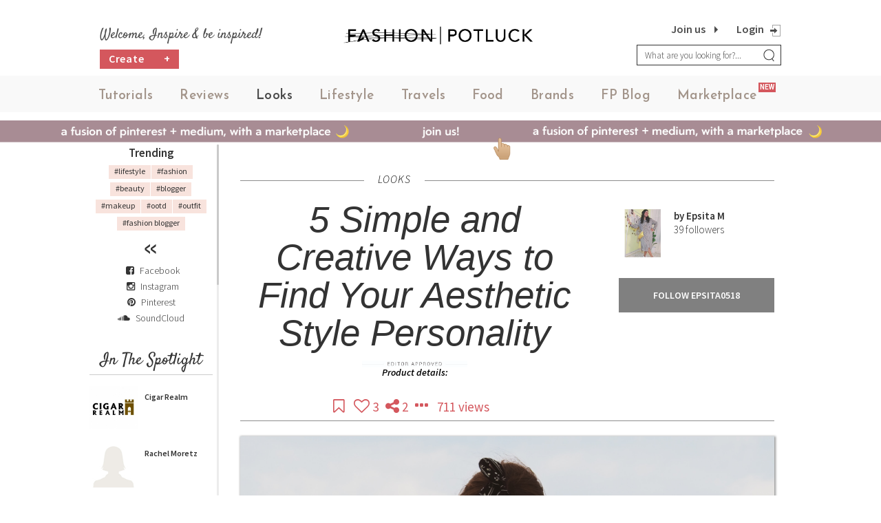

--- FILE ---
content_type: text/html; charset=UTF-8
request_url: https://www.fashionpotluck.com/looks/5-simple-and-creative-ways-to-find-your-aesthetic-style-personality
body_size: 32054
content:

<!--  Loading Head -->
<!DOCTYPE html>
<html lang="en">
<head>
            <title>5 Simple and Creative Ways to Find Your Aesthetic Style Personality - LOOKS - Fashion Potluck</title>
        <meta charset="UTF-8">
    <meta http-equiv="X-UA-Compatible" content="IE=Edge">
    <meta name="viewport" content="width=device-width, initial-scale=1, user-scalable=no">
    <meta name=viewport content="initial-scale=1.0 maximum-scale=1.0 user-scalable=no">
    <link rel="shortcut icon" href="https://www.fashionpotluck.com/2k16/images/favicon.ico" type="image/x-icon"/>
    <link href="https://fonts.googleapis.com/css?family=Satisfy"
          rel="stylesheet">
    <meta name="csrf-param" content="_csrf">
<meta name="csrf-token" content="bWVr5Dn613T_R1PdRysTOBUNJ-nEkLcDgheRbbG58TIjLgO0DrfjRZEVY68uRH8BImRRn6v172ruJNo51uDIaw==">
            <meta property="og:url" content="https://www.fashionpotluck.com/looks/5-simple-and-creative-ways-to-find-your-aesthetic-style-personality"/>
        <meta property="og:type" content="website"/>
        <meta property="og:title" content="5 Simple and Creative Ways to Find Your Aesthetic Style Personality"/>
        <meta property="og:description"
              content="Discovering my personal style was an exciting process for me. From discovering to defining what my style personality is, has helped me to find my voice that I share with the world now! Finding my aesthetic styles brought me so much joy, that I can ne..."/>                                            <meta property="og:image:url"
                  content="https://cdn.fashionpotluck.com/frontend/web/uploads/content/epsita0518/resized_images/5_Ways_To_Find_Your_Aesthetic_Style_Personality-_Fashion_Potluck_Post__5_simple_and_creative_ways_to_find_your_aesthetic_style_personality.jpg?1640488328"/>
            			<meta property="og:image:width" content="400" />
				  <meta property="og:image:height" content="300" />
		            <script src="//code.jivosite.com/widget/oh6UzO0xOF" async></script>
        
        <!-- Facebook Pixel Code -->

        <script>
        !function(f,b,e,v,n,t,s)
        {if(f.fbq)return;n=f.fbq=function(){n.callMethod?
        n.callMethod.apply(n,arguments):n.queue.push(arguments)};
        if(!f._fbq)f._fbq=n;n.push=n;n.loaded=!0;n.version='2.0';
        n.queue=[];t=b.createElement(e);t.async=!0;
        t.src=v;s=b.getElementsByTagName(e)[0];
        s.parentNode.insertBefore(t,s)}(window,document,'script',
        'https://connect.facebook.net/en_US/fbevents.js');
        fbq('init', '1159197324160999'); 
        fbq('track', 'PageView');
        </script>
        <noscript>
        <img height="1" width="1"
        src="https://www.facebook.com/tr?id=1159197324160999&ev=PageView
        &noscript=1"/>
        </noscript>
        <!-- End Facebook Pixel Code -->
        <link rel="canonical" href="https://www.fashionpotluck.com/looks/5-simple-and-creative-ways-to-find-your-aesthetic-style-personality">
	<meta name="title" content="5 Simple and Creative Ways to Find Your Aesthetic Style Personality - LOOKS - Fashion Potluck">
<meta name="description" content="Discovering my personal style was an exciting process for me. From discovering to defining what my style personality is, has helped me to find my voice that I s...">
<link href="https://fonts.googleapis.com/css?family=Source+Sans+Pro:400,200,200italic,300,300italic,400italic,600,600italic,700,700italic,900,900italic" rel="stylesheet">
<link href="https://cdn.fashionpotluck.com/frontend/web/2k16/css/jquery.raty.css" rel="stylesheet">
<link href="https://cdn.fashionpotluck.com/frontend/web/2k16/css/app.min.css?6.2312" rel="stylesheet">    <script>
        var site ={home: 'https://www.fashionpotluck.com/', current: '/looks/5-simple-and-creative-ways-to-find-your-aesthetic-style-personality'};
        (function (i, s, o, g, r, a, m)
        {
            i['GoogleAnalyticsObject'] = r;
            i[r] = i[r] || function () {
                (i[r].q = i[r].q || []).push(arguments)
            }, i[r].l = 1 * new Date();
            a = s.createElement(o), m = s.getElementsByTagName(o)[0];
            a.async = 1;
            a.src = g;
            m.parentNode.insertBefore(a, m)
        })(window, document, 'script', '//www.google-analytics.com/analytics.js', 'ga');
        ga('create', 'UA-70659891-1', 'auto');
        ga('create', 'UA-104882588-1', {'name': 'analytics'});
        ga('send', 'pageview');
        ga('analytics.send', 'pageview');
    </script>
    <script type='application/ld+json'>
{
  "@context": "http://www.schema.org",
  "@type": "WebSite",
  "name": "fashionpotluck",
  "alternateName": "fashionpotluck",
  "url": "https://fashionpotluck.com/"
}
 </script>

 <script type="application/ld+json">
 [{
  "@context": "http://schema.org",
  "@type": "Organization",
  "name": "Fashion Potluck",
  "url": "https://fashionpotluck.com/",
  "logo": "https://fashionpotluck.com/2k16/images/logo.png ",
 "contactPoint": {
   "@type": "ContactPoint",
   "telephone": " +31 6 33136087 ",
   "email": " business@fashionpotluck.com ",
   "contactType": "Sales Manager"
  },
  "telephone": "+31 6 33136087 ",
  "address": {
   "@type": "PostalAddress",
   "streetAddress": "Singel, 542",
   "addressRegion":"Amsterdam, Netherlands",
   "postalCode": "1017 AZ"
  }
 }]
 </script>
</head>
<!--  Loading Head -->

<body class=" ">
        <div class="wrapper before-login-block" id="content">
    
	    <!--  Loading Header -->
            <!-- Include Editor style. -->
<!-- Include Editor style. -->
<!--<link href="https://cdn.jsdelivr.net/npm/froala-editor@4.0.10/css/froala_editor.pkgd.min.css" rel="stylesheet" type="text/css" />-->
<link rel="stylesheet" href="https://cdn.fashionpotluck.com/frontend/web/2k16/css/froala_editor.pkgd.min.css">

<link href="https://cdn.fashionpotluck.com/frontend/web/2k16/css/froala_style.min.css" rel="stylesheet" type="text/css" />

<!-- Josefine font for Market Place Label -->
<link href="https://fonts.googleapis.com/css2?family=Josefin+Sans:ital,wght@0,600;1,600&display=swap" rel="stylesheet">

<link href='http://fonts.googleapis.com/css2?family=Roboto' rel='stylesheet' type='text/css'>

<!-- Include Editor JS files. -->

<style>

@font-face {
    font-family:'Jost-Medium';
    src:url('https://fashionpotluck.s3.amazonaws.com/frontend/web/2k16/fonts/Jost-Medium.ttf');
    font-style: normal;
}

.jost-medium{
    font-family: 'Jost-Medium' !important;
}
@media screen and (min-width:768px) {
	li.main-category {
        font-family: 'Josefin Sans';
        padding: 20px 3px 10px 3px !important;
    }

    .new-category {
        top: 10px;
    }

    /* For the christmas logo */
    #header > #mainNavigation {
        margin-top: 10px;
    }

    .logo-outer > .logo {
        width: 100%;
        margin-top: -5px;
    }
    /* End the christmas logo css */
}

@media only screen and (min-width : 320px) and (max-width : 767px) {
	.new-category {
        right: -67px;
        top: -15px;
    }

    .mobile-view-menu {
        margin-top: 20px;
        position: relative;
        height: 50px;
        bottom: 15px;
        text-align: center;
    }
}

li.main-category {
    font-family: 'Josefin Sans';    
}

.header-right .fa-shopping-cart{
    color: #A88C94;
    font-size: 20px;
    line-height: 20px;
    padding-left: 5px;
}

.header-right .fa-shopping-cart:hover{
    color: #DED3C8;
}

a.shopping-cart-menu:hover{
    color: black;
}

.sign-up{
    right: 34px;
}

.hidden-cart {
    display: none !important;
}
.primary-button.new:after{
    content:none !important
}
.main{
    margin-top :-1rem;
}
</style>
<!-- Start Header -->
<noscript class="noscript">
   <div id="div100">
    javascript must be enabled
   </div>
</noscript>
        <!-- Start Header -->
        <header id="header">
                <div class="container">
                        <div class="right-content mob-search">
    <form id="search_form" action="https://www.fashionpotluck.com/search" method="get">
        <div class="input-group add-on">
            <input type="hidden" id="cat" name="cat" value="0" />
             
                 <input class="form-control" placeholder="What are you looking for?..." name="all" id="search_input" type="text" value="" />
                        <div class="input-group-btn">
                <button type="submit" class="btn search-btn" id="submit_search"><i class="fa fa-search"></i>
                </button>
            </div>
        </div>
    </form>
</div>                        	<div class="row">
					<div class="col-sm-4">
                                            <a href="#." class="visible-xs"><i style="right: 60px;" class="fa fa-search search-button"></i></a>

                                                                                        <a href="https://www.fashionpotluck.com/checkout/shopping-cart" class="shopping-cart-menu visible-xs hidden-cart" style="right: 90px; position: absolute; top: 16px; color: #A88C94; font-size: 16px; line-height: 20px; padding-left: 5px;"><label id="label-cart-product-count" class="label-cart-product-count"></label><i class="fa fa-shopping-cart" aria-hidden="true" style="font-size: 20px;"></i>
                                            </a>
						<div class="middle-header-content hidden-xs">
							<h3>Welcome, Inspire &amp; be inspired!</h3>
                                                                                                                    <div class="left-content">
                                                            <a href="https://www.fashionpotluck.com/create" class="primary-button new " style="  width: 115px; float: left;margin-right: 10px;">Create<span style="float: right;margin-right: -10px;">+</span></a>
                                                                                                                        </div>
                                                        						</div>
					</div>

					<div class="col-sm-4 logo-outer">
                                            <a href="https://www.fashionpotluck.com/" title="" class="logo">
							<img src="https://cdn.fashionpotluck.com/frontend/web/2k16/images/FashionPotluck-Logo.png?v=1" alt="" class="hidden-xs">
                                                        <img src="https://cdn.fashionpotluck.com/frontend/web/2k16/images/fp-logo-m.png" alt="" class="visible-xs">
						</a>
<!--						<a href="https://cdn.fashionpotluck.com" title="" class="logo">
							<img src="https://cdn.fashionpotluck.com/frontend/web/2k16/images/logo.png" alt="">
						</a>-->
<!--                                                <div class="left-content visible-xs">
                                                        <a href="https://www.fashionpotluck.com/create" class="primary-button">Create Content</a>
                                                </div>-->
					</div>

                     <!-- Add login and sign up logo -->
                                        <div class="sign-up" style="">
                        <!--<a id="join-us" class="sign-up" href="#join-content" data-target="#join_block" data-toggle="modal">Sign up</a>-->
                        <a id="join-us" class="sign-up" href="https://signup.fashionpotluck.com/us"> Join us</a>                        
						<a id="login-link" href="#login-content" data-target="#login_block" data-toggle="modal"  class="log-out"></a>
					</div>
                                        <!-- End -->

					<div class="col-sm-4">
						<a href="javascript:void(0);" class="mobile-menu" title="">
							<span></span>
						</a>
                                                <div class="header-right">
                                                                                                            <div class="before-login hidden-xs">
                                                                                                                                                                            
                                                            <a href="https://www.fashionpotluck.com/checkout/shopping-cart" class="shopping-cart-menu hidden-xs hidden-cart"  style=""><label id="label-cart-product-count" class="label-cart-product-count"></label><i class="fa fa-shopping-cart" aria-hidden="true" style="margin-right: 18px"></i></a>
                                                            
                                                            <a id="login-link" class="login-link popup-btn" href="#login-content" data-target="#login_block" data-toggle="modal"> Login</a><a id="join-us" class="join-us" href="https://signup.fashionpotluck.com/us"> Join us</a>                                                                                                                </div>
                                                                                                    </div>
						<div class="right-content hidden-xs">
                                                    <form id="search_form" action="https://www.fashionpotluck.com/search" method="get">
                                                        <input type="hidden" id="cat" name="cat" value="0" />
							<div class="input-group add-on">
                                                                                                                                    <input class="form-control" placeholder="What are you looking for?..." name="all" id="search_input" type="text" value="" />
                                                                        								<div class="input-group-btn">
									<button class="btn search-btn" type="submit">
                                                                            <!--<i class="fa fa-search"></i>-->
                                                                            <img src="https://cdn.fashionpotluck.com/frontend/web/2k16/images/search.png" alt="">
									</button>
								</div>
							</div>
                                                    </form>
						</div>
					</div>

				</div>
                </div>
                
<nav id="mainNavigation">
<div class="container" style="padding-left: 7px;">
    <div class="display-table">
        <div class="display-tablecell">
        <ul class="clearfix">
                                                <li class="main-category  Tutorials">
                                                                        
                                    <a class="" title="TUTORIALS" href="https://www.fashionpotluck.com/tutorials"> Tutorials</a>
                                                                        
                                </li>
                                
                                                <li class="main-category  Reviews">
                                                                        
                                    <a class="" title="REVIEWS" href="https://www.fashionpotluck.com/product-reviews"> Reviews</a>
                                                                        
                                </li>
                                
                                                <li class="main-category  Looks">
                                                                        
                                    <a class="active" title="LOOKS" href="https://www.fashionpotluck.com/looks"> Looks</a>
                                                                        
                                </li>
                                
                                                <li class="main-category  Lifestyle">
                                                                        
                                    <a class="" title="LIFESTYLE" href="https://www.fashionpotluck.com/lifestyle"> Lifestyle</a>
                                                                        
                                </li>
                                
                                                <li class="main-category  Travels">
                                                                        
                                    <a class="" title="TRAVELS" href="https://www.fashionpotluck.com/travel"> Travels</a>
                                                                        
                                </li>
                                
                                                <li class="main-category  Food">
                                                                        
                                    <a class="" title="FOOD" href="https://www.fashionpotluck.com/food"> Food</a>
                                                                        
                                </li>
                                
                                                <li class="main-category  Brands">
                                                                        
                                    <a class="" title="Brands" href="https://www.fashionpotluck.com/brands"> Brands</a>
                                                                        
                                </li>
                                
                                                <li class="main-category "><!--<div class="new-foods">--><a class="blog-active-class" title="FP-Blog" href="https://www.fashionpotluck.com/fp-blog">FP Blog </a><!--<span class="new-category new-blog-category">NEW<span></div>--></li>

                                                            <li class="market-place main-category ">
                                    <div class="new-foods">
                                        <a class="" title="MARKETPLACE" href="https://www.fashionpotluck.com/marketplace">Marketplace</a>
                                        <span class="new-category" style="font-family: 'Roboto';">NEW</span>
                                    </div>
                                </li>
                                                           

                <!--<li class="contact"><a title="FP-Blog" href="#">FP-Blog</a></li>-->
                                <li class="before-login visible-xs clearfix">
                                        <a id="login-link" class="join-us" name="close-mobile-menu" href="#login-content" data-target="#login_block" data-toggle="modal">Login</a><a id="join-us" class="join-us" href="https://signup.fashionpotluck.com/us">Join us</a>                </li>
                
                </ul>

       
    <div class="mobile-view-menu visible-xs">

         <!-- Social media menu in mobile view -->
         <div class="nav-content social-media-left-menu-section">

            <a style="margin-left:5px;" href="https://www.facebook.com/FashionPotluck/" target="_blank" title="Visit us on Facebook">
            <i class="fa fa-facebook-square" aria-hidden="true"></i></a>

            <a style="margin-left:5px;" href="https://www.instagram.com/fashionpotluck/" target="_blank" title="Visit us on Instagram">
            <i class="fa fa-instagram" aria-hidden="true"></i></a>

            <a href="https://www.pinterest.de/fashionpotluck/" target="_blank" title="Visit us on Pinterest">
            <i class="fa fa-pinterest" aria-hidden="true"></i></a>
			
			<a href="https://soundcloud.com/fashionpotluck" target="_blank" title="Visit us on SoundCloud">
            <i class="fa fa-soundcloud" aria-hidden="true"></i></a>
                
        </div>
    <a href="https://www.fashionpotluck.com/about-us">About Us</a> | <a href="https://www.fashionpotluck.com/privacy-policy">Privacy Policy</a> | <a href="https://www.fashionpotluck.com/help">Help?</a>
    
        </div>
        </div>
        
            </div>
          </div>
</nav>
                   </header>
                <!-- End Header -->
		<!-- End Header -->
 <style>
    .login_popup_btn{margin-bottom: 19px!important;}
    @media only screen and (max-width :428px) {
        .share-option{
            max-width: 301px!important;
        }
        .login-popup .form-data{
            max-width: 301px!important;
        }
    }
</style>
<!-- login popup start -->
<div class="modal fade share login-popup login-page-modal" id="login_block" role="dialog">
    <div class="vertical-alignment-helper">
        <div class="modal-dialog">

                <!-- Modal content-->
                <div class="modal-content">

                <!-- animation -->

			<!-- <div class="bubble-wrapper wrapper-1">
				<div class="bubble medium red  float-left-right">
					<img src="https://cdn.fashionpotluck.com/frontend/web/2k16/images/animation/Layan.png" alt="">
				</div>
				<div class="bubble md-small light-red float-left-right red">
					<img src="https://cdn.fashionpotluck.com/frontend/web/2k16/images/animation/emily-img.png" alt="">
				</div>
			</div>
			<div class="bubble-wrapper wrapper-2">
				<div class="bubble medium red float-left-right">
					<img src="https://cdn.fashionpotluck.com/frontend/web/2k16/images/animation/Liz.png" alt="">
				</div>
				<div class="bubble medium-box red float-left-right">
							<img src="https://cdn.fashionpotluck.com/frontend/web/2k16/images/animation/eva.png" alt="">
				</div>
			</div>
			<div class="bubble-wrapper wrapper-3">
				<div class="bubble medium light-red float-left-right">
					<img src="https://cdn.fashionpotluck.com/frontend/web/2k16/images/animation/chelf.png" alt="">
				</div>
				<div class="bubble md-small light-red float-left-right">
					<img src="https://cdn.fashionpotluck.com/frontend/web/2k16/images/animation/lexi-img.png" alt="">
				</div>
			</div>
			<div class="bubble-wrapper wrapper-4">
				<div class="bubble md-small gray float-left-right">
					<img src="https://cdn.fashionpotluck.com/frontend/web/2k16/images/animation/una.png" alt="">
				</div>
			</div>
			<div class="bubble-wrapper wrapper-5">
				<div class="bubble small red float-up-down">
					<img src="https://cdn.fashionpotluck.com/frontend/web/2k16/images/animation/petya.png" alt="">
				</div>
				<div class="bubble medium light-red float-left-right">
					<img src="https://cdn.fashionpotluck.com/frontend/web/2k16/images/animation/carla-img.png" alt="">
				</div>
			</div>
			<div class="bubble-wrapper wrapper-6">
				
			</div>
			<div class="bubble-wrapper wrapper-7">
				<div class="bubble medium light-red float-left-right">
					<img src="https://cdn.fashionpotluck.com/frontend/web/2k16/images/animation/juls.png" alt="">
				</div>
			</div> -->
			<div class="bubble-wrapper wrapper-1">
						<div class="bubble large light-red float-left-right">
							<img src="https://cdn.fashionpotluck.com/frontend/web/2k16/images/animation/Layan.png" alt="Layan">
						</div>
						<div class="bubble medium red  float-right-left">
							<img src="https://cdn.fashionpotluck.com/frontend/web/2k16/images/animation/Carla.png" alt="Carla">
						</div>
						<div class="bubble md-small light-red float-up-down red"></div>
					</div>
					<div class="bubble-wrapper wrapper-2">
						<div class="bubble medium float-right-left">
							<img src="https://cdn.fashionpotluck.com/frontend/web/2k16/images/animation/liz-img.png" alt="Liz-img">
						</div>
						<div class="bubble md-small gray float-left-right gray-dark"></div>
						<div class="bubble medium-box float-up-down">
							<img src="https://cdn.fashionpotluck.com/frontend/web/2k16/images/animation/eva.png" alt="eva">
						</div>
					</div>
					<div class="bubble-wrapper wrapper-3">
						<div class="bubble medium light-red float-up-down-1">
							<img src="https://cdn.fashionpotluck.com/frontend/web/2k16/images/animation/chelf.png" alt="chelf">
						</div>
						<div class="bubble md-small light-red float-left-right-1"></div>
					</div>
					<div class="bubble-wrapper wrapper-4">
						<div class="bubble medium light-red float-up-down"></div>
						<div class="bubble md-small gray float-left-right">
							<img src="https://cdn.fashionpotluck.com/frontend/web/2k16/images/animation/lexi.png" alt="lexi">
						</div>
					</div>
					<div class="bubble-wrapper wrapper-5">
						<div class="bubble medium light-red float-right-left">
							<img src="https://cdn.fashionpotluck.com/frontend/web/2k16/images/animation/una.png" alt="una">
						</div>
						<div class="bubble small red float-up-down"></div>
						<div class="bubble small light-red float-left-right"></div>
					</div>
					<div class="bubble-wrapper wrapper-6">
						<div class="bubble medium light-red float-right-left-1">
							<img src="https://cdn.fashionpotluck.com/frontend/web/2k16/images/animation/juls.png" alt="juls">
						</div>
                    </div>
                    
                        <div class="modal-header">
                                <button type="button" class="close" data-dismiss="modal">&times;</button>
                                 <h4 class="modal-title" style="padding: 18px 0 20px;">Welcome Back</h4>			</div>
			
                        <div class="modal-body">
				<div class="description-text">
					<p class="">
											Sign in to be closer to your community! 
						<br>Follow other divas, like and comment 
						<br>on their posts, message them, and see 
						<br/> who loved your posts!
										</p>
				</div>
				<div class="share-option">
					                                        <a id="google-share-link2" class="google-plus-link" href="/user/login/google" title="Google +"><i class="social-icon"><img src="https://cdn.fashionpotluck.com/frontend/web/2k16/images/animation/google.svg" alt="google"></i> Login with Google</a>                                	
                                        <a id="tw-share-link2" class="fb-link" href="/user/login/twitter" title="Twitter"><i class="social-icon"><img src="https://cdn.fashionpotluck.com/frontend/web/2k16/images/animation/twitter.svg" alt="Twitter"></i> Login with Twitter</a>				</div>
				<div class="divider-or-block">
					<span>OR</span>
				</div>


				<!-- <div class="share-option social login_social_options">
                                        <a class="fb-link" href="/user/login/facebook" title="Facebook"><i class="fa fa-facebook"></i> Facebook</a>                                        <a class="google-plus-link" href="/user/login/google" title="Google"><i class="fa fa-google-plus"></i> Google</a>					<div class="or-label">OR</div>
                                </div> -->

 					<!--<a class="twitter-link instagam-link" href="/user/login/instagram" title="Instagram"><i class="fa fa-instagram"></i> Instagram</a>                -->

                                <!-- <div class="share-option social without_login_media" style="display:none;">
                                        <a class="fb-link login_fb" href="/content-details/social-login-like?social=facebook" title="Facebook"><i class="fa fa-facebook"></i> Facebook</a>                                        <a class="google-plus-link login_google" href="/content-details/social-login-like?social=google" title="Google"><i class="fa fa-google-plus"></i> Google</a>                                                                                <div class="or-label">OR</div>
                                </div> -->

                                <div class="form-data">
                                        <div id="loginErrorAlert" class="error-message"></div>
                                                <div class="input-type-form">
                                                        <p class="login_error custome_error error-message" style="display: none;">Invalid username or password</p>                                                        <p class="registered_login_error custome_error error-message" style="display: none;">You have not verified your account by clicking on the link we sent you via email. Please check your email folders (including your Spam folder) and click on the verify link sent.</p>                                                        <label for="username">Email</label>                                                        <input type="text" id="username" class="txt-input required" name="username" value="" maxlength="150" tabindex="1">							<p class="login_error_username custome_error error_in_red" style="display: none;">Email is required</p>                                                </div>

                                                <div class="input-type-form">
                                                        <label class="label password" style="text-align: left;padding: 0px;" for="password">Password<span class='valid-text'>*</span></label>                                                        <input type="password" id="password" class="txt-input required" name="password" value="" maxlength="150" tabindex="2">                                                        <p class="login_error_password custome_error error_in_red" style="display: none;">Password is required</p>                                                </div>
					</div>

                                        <div class="login-block">
						<p>No account yet? <a class="signuppopup" href="#" title="Create one here!"> Create one here.</a></p><br>
						<a class="forgot_pass_link" href="https://www.fashionpotluck.com/forgot-password" title="Forgot password">Forgot password?</a>                                        </div>

                                        <!-- <div class="clearfix checkbox-input"><input type="checkbox" name="keep_logged_in" id="keep_logged_in" class="txt-input">Keep me logged in</div> -->
                                        <button type="button" class="join-us login_popup_btn" tabindex="3">Login</button>

                                        <!-- <div class="login-block">
                                                <a class="forgot_pass_link" href="https://www.fashionpotluck.com/forgot-password" title="Forgot password">Forgot password?</a>                                                <p>Need a Fashionpotluck account ? <a href="/join-us" title="Sign up here">Sign up here.</a></p><br><br>
                                        </div> -->
									                                </div>
                        </div>
                </div>
        </div>
</div>
<!-- login popup end -->

<style>
    .login-popup .close {
        font-size: 28px;
        font-weight: normal;
        opacity: 1;
        position: absolute;
        right: 10px!important;
        top: 3px!important;
        color: black!important;
    }
    @media only screen and (max-width :428px) {
        .share-option{
            max-width: 301px!important;
        }
        #registration-form{
            max-width: 301px!important;
            margin: 0 auto;
        }
    }
</style>
<!-- login popup start -->
<div class="modal fade login-popup" id="join_block" role="dialog">
    <div class="vertical-alignment-helper">
        <div class="modal-dialog">
                <input type="hidden" value="Canada" id="ip_country_name">
                <!-- Modal content-->
                <div class="modal-content">
                <div class="bubble-wrapper wrapper-1">
						<div class="bubble large light-red float-left-right">
							<img src="https://cdn.fashionpotluck.com/frontend/web/2k16/images/animation/Layan.png" alt="Layan">
						</div>
						<div class="bubble medium red  float-right-left">
							<img src="https://cdn.fashionpotluck.com/frontend/web/2k16/images/animation/Carla.png" alt="Carla">
						</div>
						<div class="bubble md-small light-red float-up-down red"></div>
					</div>
					<div class="bubble-wrapper wrapper-2">
						<div class="bubble medium float-right-left">
							<img src="https://cdn.fashionpotluck.com/frontend/web/2k16/images/animation/liz-img.png" alt="Liz-img">
						</div>
						<div class="bubble md-small gray float-left-right gray-dark"></div>
						<div class="bubble medium-box float-up-down">
							<img src="https://cdn.fashionpotluck.com/frontend/web/2k16/images/animation/eva.png" alt="eva">
						</div>
					</div>
					<div class="bubble-wrapper wrapper-3">
						<div class="bubble medium light-red float-up-down-1">
							<img src="https://cdn.fashionpotluck.com/frontend/web/2k16/images/animation/chelf.png" alt="chelf">
						</div>
						<div class="bubble md-small light-red float-left-right-1"></div>
					</div>
					<div class="bubble-wrapper wrapper-4">
						<div class="bubble medium light-red float-up-down"></div>
						<div class="bubble md-small gray float-left-right">
							<img src="https://cdn.fashionpotluck.com/frontend/web/2k16/images/animation/lexi.png" alt="lexi">
						</div>
					</div>
					<div class="bubble-wrapper wrapper-5">
						<div class="bubble medium light-red float-right-left">
							<img src="https://cdn.fashionpotluck.com/frontend/web/2k16/images/animation/una.png" alt="una">
						</div>
						<div class="bubble small red float-up-down"></div>
						<div class="bubble small light-red float-left-right"></div>
					</div>
					<div class="bubble-wrapper wrapper-6">
						<div class="bubble medium light-red float-right-left-1">
							<img src="https://cdn.fashionpotluck.com/frontend/web/2k16/images/animation/juls.png" alt="juls">
						</div>
                    </div>
                    
		                <div class="modal-header">
                                <button type="button" class="close" data-dismiss="modal">&times;</button>
                                 <h4 class="modal-title" style="padding: 18px 0 20px;">Join FashionPotluck.com</h4>                        </div>

                        <div class="modal-body">
                        <div class="description-text">
                        <p>Create your own profile in order to create content, follow other divas and like their posts, use our own messenger, and be a part of a growing international women community!</p>
						</div>
                            						<div class="share-option">
                                <a id="fb-share-link2" class="fb-link" href="/join-us-as-brand-user" title="Sign up as Brand User"><i class="fa fa-user-plus" style="color:#d4575d;"></i> &nbsp;&nbsp;Sign up as Brand User</a>                        </div>
                                                             <div class="divider-or-block">
							<span>Signup as a Community Member</span>
						</div>
                            
                            <div class="share-option">
                                <a id="google-share-link2" class="google-plus-link" href="/user/register/google" title="Google +"><i class="social-icon"><img src="https://cdn.fashionpotluck.com/frontend/web/2k16/images/animation/google.svg" alt="google"></i> Sign up with Google</a>                                
                                <a id="fb-share-link2" class="fb-link" href="/user/twitter-sign-up" title="Twitter"><i class="social-icon"><img src="https://cdn.fashionpotluck.com/frontend/web/2k16/images/animation/twitter.svg" alt="Facebook"></i> Sign up with Twitter</a>                                <a id="fb-share-link2" class="fb-link" href="/women-club-registration" title="Women Club" style="border: none;padding: 0;"><img src="https://cdn.fashionpotluck.com/frontend/web/2k16/images/sign-up-button-women-club-normal.png" alt="Women Club"></a>                            </div>

   
<form id="registration-form" class="form-horizontal" name="registration-form" action="https://www.fashionpotluck.com/user/create" method="post" enctype="multipart/form-data">
<input type="hidden" name="_csrf" value="bWVr5Dn613T_R1PdRysTOBUNJ-nEkLcDgheRbbG58TIjLgO0DrfjRZEVY68uRH8BImRRn6v172ruJNo51uDIaw==">


                          <div class="form-data">
                               <div id="loginErrorAlert" class="error-message"></div>
                                    <div class="input-type-form">

            <div class="row">

                        <div class="col-sm-12 form-group tooltip-group">

                             <div class="form-group field-sEmail">
<label class="control-label" for="sEmail">Email<span class='valid-text'>*</span></label>
<input type="text" id="sEmail" class="txt-input" name="User[sEmail]" maxlength="255" placeholder="abc@xyz.com">

<div class="error-message  error"></div>
</div>                             <div style='display:none;' class="error-message" id="social_email_error">Email is already exist.</div>

                                                          <span class="success-img display_none e_success"><img src="https://www.fashionpotluck.com//2k16/images/success.png" alt="Success"></span>
                             <!-- <span class="text-center tooltip-btn"><button type="button" class="btn btn-default" data-toggle="tooltip" data-placement="top" title="i.e example@example.com">?</button></span> -->
                         </div>

                          <div class="col-sm-12 form-group tooltip-group">

                                <div class="form-group field-sUserName">
<label class="control-label" for="sUserName">Username<span class='valid-text'>*</span></label>
<input type="text" id="sUserName" class="required txt-input" name="User[sUserName]" maxlength="20" placeholder="Username">

<div class="error-message error"></div>
</div>                                <div style='display:none;' class="error-message" id="social_username_error">User Name already exists!</div>
                                
                                <!-- <span class="text-center tooltip-btn"><button type="button" class="btn btn-default" data-toggle="tooltip" data-placement="top" title="i.e username">?</button></span> -->
                                <span class="success-img user_success display_none"><img src="https://www.fashionpotluck.com//2k16/images/success.png" alt="Success"></span>

                            </div>

                      
                            <div class="col-sm-12 form-group tooltip-group">

                             <div class="form-group field-sPassword">
<label class="control-label" for="sPassword">Password<span class='valid-text'>*</span></label>
<input type="password" id="sPassword" class=" txt-input" name="User[sPassword]" value="" maxlength="100" placeholder="Password">

<div class="error-message error error_pass"></div>
</div>
                                    <!-- <label class="control-label" for="">Password<span class='valid-text'>*</span></label>                                    <input type="password" id="sPassword" class="txt-input" name="User[sPassword]" maxlength="100" placeholder="Password"> -->

                                    <span class="success-img display_none up_success"><img src="https://www.fashionpotluck.com//2k16/images/success.png" alt="Success"></span>
                                                    <!-- <span class="text-center tooltip-btn"><button type="button" class="btn btn-default" data-toggle="tooltip" data-placement="top" title="Ex: &CreateJoy!10 (min 6 max 18 characters and numbers )">?</button></span> -->
                            </div>

                            <div class="col-sm-12 form-group tooltip-group">

                               <div class="form-group field-sCPassword">
<label class="control-label" for="sCPassword">Confirm Password<span class='valid-text'>*</span></label>
<input type="password" id="sCPassword" class="confirm_pass_error txt-input" name="User[sCPassword]" value="" maxlength="100" placeholder="Confirm Password">

<div class="error-message error error_cpass"></div>
</div>
                                    <!-- <label class="control-label" for="">Confirm password<span class='valid-text'>*</span></label>                                    <input type="password" id="sCPassword" class="txt-input" name="User[sCPassword]" maxlength="100" placeholder="Confirm Password"> -->
                                    <span class="success-img display_none cp_success"><img src="https://www.fashionpotluck.com//2k16/images/success.png" alt="Success"></span>
                            </div>

                                               <div class="col-sm-12 form-group tooltip-group">
                                <div class="form-group">
                                    <div id="html_element"></div>
                                    <label id="reCaptcha-error" class="error" for="reCaptcha-error" style="display: none;">Confirm you are not a robot!</label>
                                </div>
                            </div>

                                            </div>
                             </div>

                             <div class="checkbox-listing agree-terms-block login-block">
<label>
    <input type="checkbox" value="1" name="terms-of-use" id="terms-of-use" class="required checkregister icheck login-block"   tabindex= "18"/> 
    I agree to Fashion Potluck's <a href="https://www.fashionpotluck.com/cms/terms-and-conditions" title="Terms of Use" class="link" target="_blank" >Terms of Use</a>. 
</label>
</div>

                   </div>


                            
                                        <!-- <div class="login-block">
                                                                                        </div> -->


                                       


                                           
                                                                                        <button type="submit" id="signup_submit" class="primary-button join-us" onclick="return checkUserEmailAlreadyExist();">Sign me up!</button>





                             </form>                                  
                                <!-- End Main Content Section -->
                                
                        </div>
                </div>
        </div>
    </div>
</div>


<script>

</script>
<script src="https://www.google.com/recaptcha/api.js?onload=onloadCallback&render=explicit" async defer></script>
<script type="text/javascript">
    var onloadCallback = function() {
      grecaptcha.render('html_element', {
        'sitekey' : '6LeBpMsUAAAAAA9U5kwO7xFOPK0lr-BIVLIeWkX5'
      });
    };
</script>
<link href="https://cdn.fashionpotluck.com/frontend/web/2k16/css/popup-signup-5.css?v=0.2" type="text/css" rel="stylesheet"/>
<style>
    @media only screen and (max-width :600px) {
        .login-popup .modal-content {
            width: 97%!important;
        }
    }
</style>
<!-- login popup start -->
<div class="modal fade  login-popup" id="join_block-2" role="dialog">
    <div class="vertical-alignment-helper">
        <div class="modal-dialog">
            <!-- Modal content-->
            <div class="modal-content">
                <div class="modal-header">
                    <!--<button type="button" class="close" data-dismiss="modal">&times;</button>-->
                </div>
                <div class="modal-body">
                    <div class="popup-cont">
                        <p><span>WELCOME TO OUR COMMUNITY</span></p>
                        <h2><span>Fashion Potluck -</span>
                            the first social media<br>
                            platform for women.</h2>
                        <p>You are free to read/watch & create content,<br>
                            express your true self, and interact with others.</p>

                        <div class="center-box">
                            <h3>Join for free</h3>
                                                        <ul>
                                <li class="email-box"><a href="/sign-up" style="font-weight: bold;">Continue with Email</a></li>
                                <li class="fb-box"><a href="/user/register/facebook">Continue with Facebook</a></li>
                                <li class="gp-box"><a href="/user/register/google">Continue with Google</a></li>
                                <li class="tw-box"><a href="/user/twitter-sign-up">Continue with Twitter</a></li>
                            </ul>
                            <p>Already a member? <a   data-dismiss="modal" class="login-link popup-btn" href="#login-content" data-target="#login_block" data-toggle="modal">Log in here.</a></p>
                            <label style="text-align: center;width: 100%;padding-top: 12px;padding-bottom: 12px;font-size: 23px;">OR</label>
                            <ul>
                                <li class="tw-box" style="background: #866060;padding: 0;">
                                 
                                    <a href='https://signup.fashionpotluck.com/us'>
                                        <img src="https://cdn.fashionpotluck.com/frontend/web/2k16/images/popup-desktop-button.png">
                                    </a>
                                </li>
                            </ul>
                        </div>


                    </div>
                </div>
            </div>
        </div>
    </div>
</div><style>
.modal-footer > a {
    border-radius: 15px;
    font-size: 18px;
    box-shadow: 0px 8px 15px rgb(0 0 0 / 10%);
    transition: all 0.3s ease 0s;
    font-family: 'Josefin Sans';
    color: white;
    background: #e5c7bd;
    padding: 5px 27px 5px 26px;
}
</style>
<!-- Product alert popup start -->
<div class="modal fade market-place-product-alert-popup" role="dialog">
    <div class="vertical-alignment-helper">
        <div class="modal-dialog">
            <!-- Modal content-->
            <div class="modal-content">
                <div class="modal-header">
                    <button type="button" class="close" data-dismiss="modal">&times;</button>
                    <h4 class="modal-title" style="padding: 0px;">Purchase Alert</h4>                </div>

                <div class="modal-body">
                    <h6>
                        Dear Queen, you can only buy from one seller at the time.
                        Please finish this purchase first in order to buy from another FP member
                    </h6>
                </div>

                <div class="modal-footer">
                    <a class="btn btn-go-to-checkout" href="/checkout/shopping-cart">Go To Checkout</a>                    <br>
                    <a class="btn btn-continue-browsing" href="/looks/5-simple-and-creative-ways-to-find-your-aesthetic-style-personality" data-dismiss="modal">Continue Browsing</a>                </div>
            </div>
        </div>
    </div>
</div><div class="userboards-post-comment" style="display: none;" data-id="" id="listing_comment_holder_" name='all_comments_block'>
	<div class="loading">
		
	</div>
</div>
<div class="reply-box-holder" id="reply-holder-"></div>
 

<div class="modal fade comment-popup" id="comment_block" role="dialog">
		<div class="vertical-alignment-helper">
			<div class="modal-dialog">
				<div class="modal-content popup_comment_details">
					<div class="modal-header">
						<button type="button" class="close" data-dismiss="modal">×</button>
						<h4 class="modal-title">Comments</h4>
					</div>
					<div class="modal-body" >
                     
                    </div>

                        <div class="comment-holder">
						
							<h4>Add Comments</h4>
							<!-- <div class="listing-comment-holder clearfix listing-add-comment-form" style="display:none;" data-id="" id="listing_add_comment_form_">
									<div class="loading" style="display: none;"></div> -->
									<form id="frmAddComment_" name="frmAddComment_" action="/looks/5-simple-and-creative-ways-to-find-your-aesthetic-style-personality" method="post">
<input type="hidden" name="_method" value="">
<input type="hidden" name="_csrf" value="bWVr5Dn613T_R1PdRysTOBUNJ-nEkLcDgheRbbG58TIjLgO0DrfjRZEVY68uRH8BImRRn6v172ruJNo51uDIaw==">									<div class="textarea-block clearfix">
											<textarea name="add_comment_text" id="add_comment_text" class="listing_comment_text"></textarea>
											<input type="hidden" value="" name="content_id" id="content_id" />
											<input type="hidden" value="0" name="parent_id" id="parent_id" />
											<div class="comment-error error_in_red"></div>
									</div>
									<button type="button" class="join-us listing_comment_btn"  name="add_comment_btn" id="add_comment_btn_" data-status="notlogged_in">Add</button>
									</form>							<!-- </div> -->
                        </div>
				    </div>
			</div> 
		</div>	
	</div> <!-- Modal -->
<div class="modal fade share-popup" id="myModal1" role="dialog">
        <div class="vertical-alignment-helper">
                <div class="modal-dialog">

                        <!-- Modal content-->
                        <div class="modal-content">
                                <div class="modal-header">
                                        <button type="button" class="close" data-dismiss="modal">&times;</button>
                                        <h4 class="modal-title">Please select one platform to continue</h4>
                                </div>
                                <div class="modal-body">
                                        <div class="share-option">
                                                <a class="fb-link" href="/content-details/social-login-like?social=facebook" title="Facebook"><i class="fa fa-facebook"></i> Facebook</a>                                                <a class="google-plus-link" href="/content-details/social-login-like?social=google" title="Google"><i class="fa fa-google-plus"></i> Google</a> 
                                                <!--<a class="twitter-link instagam-link" href="/content-details/social-login-like?social=instagram" title="Instagram"><i class="fa fa-instagram"></i> Instagram</a>                -->
                                                <a class="fb-link manual-link like_content" href="javascript:void(0);" title="Manual Login" data-dismiss="modal"><i class="fa fa-sign-in" aria-hidden="true"></i> Manual Login</a> 
                                        </div>
                                </div>

                        </div>

                </div>
        </div>
</div>
<a id="login-link-like" data-target="#myModal1" data-toggle="modal" class="popup-btn" href="#social-login-registerd-like"></a><!-- Modal -->
<div class="modal fade share-popup" id="social-login-block-follow" role="dialog">
        <div class="vertical-alignment-helper">
                <div class="modal-dialog">

                        <!-- Modal content-->
                        <div class="modal-content">
                                <div class="modal-header">
                                        <button type="button" class="close" data-dismiss="modal">&times;</button>
                                        <h4 class="modal-title">Please select one platform to continue</h4>
                                </div>
                                <div class="modal-body">
                                        <div class="share-option">
                                                <a class="fb-link" href="/content-details/social-login-follow-content?social=facebook" title="Facebook"><i class="fa fa-facebook"></i> Facebook</a>                                                <a class="google-plus-link" href="/content-details/social-login-follow-content?social=google" title="Google"><i class="fa fa-google-plus"></i> Google</a> 
                                                <!--<a class="twitter-link instagam-link" href="/content-details/social-login-follow-content?social=instagram" title="Instagram"><i class="fa fa-instagram"></i> Instagram</a>                -->
                                                <a class="manual-link follow_content" href="javascript:void(0);" title="Manual Login" data-dismiss="modal"><i class="fa fa-sign-in" aria-hidden="true"></i> Manual Login</a> 
                                        </div>
                                </div>

                        </div>

                </div>
        </div>
</div>

<a id="login-link-like" data-target="#social-login-block-follow" data-toggle="modal" class="popup-btn" href="#social-login-registerd-like"></a><!-- Modal -->
<div class="modal fade share-popup" id="social-login-block-see-followers" role="dialog">
        <div class="vertical-alignment-helper">
                <div class="modal-dialog">

                        <!-- Modal content-->
                        <div class="modal-content">
                                <div class="modal-header">
                                        <button type="button" class="close" data-dismiss="modal">&times;</button>
                                        <h4 class="modal-title">Please select one platform to continue</h4>
                                </div>
                                <div class="modal-body">
                                        <div class="share-option">
                                                <a class="fb-link" href="/content-details/social-login-see-user-followers?social=facebook" title="Facebook"><i class="fa fa-facebook"></i> Facebook</a>                                                <a class="google-plus-link" href="/content-details/social-login-see-user-followers?social=google" title="Google"><i class="fa fa-google-plus"></i> Google</a> 
                                                <!--<a class="twitter-link instagam-link" href="/content-details/social-login-see-user-followers?social=instagram" title="Instagram"><i class="fa fa-instagram"></i> Instagram</a>                -->
                                                <a class="manual-link see-users-followers" href="javascript:void(0);" title="Manual Login" data-dismiss="modal"><i class="fa fa-sign-in" aria-hidden="true"></i> Manual Login</a> 
                                        </div>
                                </div>

                        </div>

                </div>
        </div>
</div>

<div class="modal fade share-popup" id="_social_login_block_comment" role="dialog">
        <div class="vertical-alignment-helper">
                <div class="modal-dialog">

                        <!-- Modal content-->
                        <div class="modal-content">
                                <div class="modal-header">
                                        <button type="button" class="close" data-dismiss="modal">&times;</button>
                                        <h4 class="modal-title">Please select one platform to continue</h4>
                                </div>
                                <div class="modal-body">
                                        <div class="share-option">
                                                <a class="fb-link" href="/content-details/social-login-comment?social=facebook" title="Facebook"><i class="fa fa-facebook"></i> Facebook</a>                                                <a class="google-plus-link" href="/content-details/social-login-comment?social=google" title="Google"><i class="fa fa-google-plus"></i> Google</a> 
                                                <!--<a class="twitter-link instagam-link" href="/content-details/social-login-comment?social=instagram" title="Instagram"><i class="fa fa-instagram"></i> Instagram</a> -->
                                                <a class="fb-link manual-link comment" href="javascript:void(0);" title="Manual Login" data-dismiss="modal"><i class="fa fa-sign-in" aria-hidden="true"></i> Manual Login</a> 
                                        </div>
                                </div>

                        </div>

                </div>
        </div>
</div>
<a id="login-link-comment" class="popup-btn" href="#social-login-comment" data-target="#_social_login_block_comment" data-toggle="modal"></a><div class="modal fade share-popup login-popup" id="login_link_comment_like" role="dialog">
    <div class="vertical-alignment-helper">
        <div class="modal-dialog">

                <!-- Modal content-->
                <div class="modal-content">
                        <div class="modal-header">
                                <button type="button" class="close" data-dismiss="modal">&times;</button>
                                <h4 class="modal-title">Please select one platform to continue</h4>                        </div>
                        <div class="modal-body">
                            <div class="share-option social">
                                <a class="fb-link" href="/content-details/social-login-comment-like?social=facebook" title="Facebook"><i class="fa fa-facebook"></i> Facebook</a>                                <!--<a class="twitter-link instagam-link" href="/content-details/social-login-comment-like?social=instagram" title="Instagram"><i class="fa fa-instagram"></i> Instagram</a>-->
								<a class="google-plus-link" href="/content-details/social-login-comment-like?social=google" title="Google"><i class="fa fa-google-plus"></i> Google</a>                                <a class="fb-link manual-link comment_like" href="javascript:void(0);" title="Manual Login" data-dismiss="modal"><i class="fa fa-sign-in" aria-hidden="true"></i> Manual Login</a> 
                            </div>
                        </div>

                </div>

        </div>
    </div>
</div>
<a id="login-link-comment-like" class="popup-btn" href="#social-login-comment-like" data-target="#login_link_comment_like" data-toggle="modal"></a><div class="modal fade share-popup login-popup" id="social-login-comment-dislike" role="dialog">
    <div class="vertical-alignment-helper">
        <div class="modal-dialog">

                <!-- Modal content-->
                <div class="modal-content">
                        <div class="modal-header">
                                <button type="button" class="close" data-dismiss="modal">&times;</button>
                                 <h4 class="modal-title">Please select one platform to continue</h4>                        </div>
                        <div class="modal-body">
                            <div class="share-option social">
                                <a class="fb-link" href="/content-details/social-login-comment-dislike?social=facebook" title="Facebook"><i class="fa fa-facebook"></i> Facebook</a>                                <!--<a class="twitter-link instagam-link" href="/content-details/social-login-comment-dislike?social=instagram" title="Instagram"><i class="fa fa-instagram"></i> Instagram</a>-->
								<a class="google-plus-link" href="/content-details/social-login-comment-dislike?social=google" title="Google"><i class="fa fa-google-plus"></i> Google</a>                                <a class="fb-link manual-link comment_dislike" href="javascript:void(0);" title="Manual Login" data-dismiss="modal"><i class="fa fa-sign-in" aria-hidden="true"></i> Manual Login</a> 
                            </div>
                        </div>

                </div>

        </div>
    </div>
</div><a id="login-link-comment-dislike" class="popup-btn" data-target="#login-link-comment-dislike" data-toggle="modal" href="#social-login-comment-dislike"></a><div class="modal fade share-popup login-popup" id="social-login-bookmark" role="dialog">
    <div class="vertical-alignment-helper">
        <div class="modal-dialog">

            <!-- Modal content-->
            <div class="modal-content">
                <div class="modal-header">
                    <button type="button" class="close" data-dismiss="modal">&times;</button>
                    <h4 class="modal-title">Please select one platform to continue</h4>                </div>
                <div class="modal-body">
                    <div class="share-option social">
                        <a class="fb-link" href="/content-details/social-login-bookmark?social=facebook" title="Facebook"><i class="fa fa-facebook"></i> Facebook</a>                        <a class="google-plus-link" href="/content-details/social-login-bookmark?social=google" title="Google"><i class="fa fa-google-plus"></i> Google</a> 
                        <!--<a class="twitter-link instagam-link" href="/content-details/social-login-bookmark?social=instagram" title="Instagram"><i class="fa fa-instagram"></i> Instagram</a>  -->
                        <a class="fb-link manual-link bookmark" href="javascript:void(0);" title="Manual Login" data-dismiss="modal"><i class="fa fa-sign-in" aria-hidden="true"></i> Manual Login</a> 
                    </div>      
                </div>

            </div>

        </div>
    </div>
</div>
<a id="login-link-bookmark" class="popup-btn" href="#social-login-bookmark" data-toggle="modal" data-target="#social-login-bookmark"></a><div class="modal fade share-popup" id="social-login-abuse" role="dialog">
        <div class="vertical-alignment-helper">
                <div class="modal-dialog">

                        <!-- Modal content-->
                        <div class="modal-content">
                            <div class="modal-header">
                                        <button type="button" class="close" data-dismiss="modal">&times;</button>
                                        <h4 class="modal-title">Please select one platform to continue</h4>
                                </div>
                            <div class="modal-body">
                                <div class="share-option social">
                                    <a class="fb-link" href="/content-details/social-login-abuse?social=facebook" title="Facebook"><i class="fa fa-facebook"></i> Facebook</a>                                    <a class="google-plus-link" href="/content-details/social-login-abuse?social=google" title="Google"><i class="fa fa-google-plus"></i> Google</a> 
                                    <!--<a class="twitter-link instagam-link" href="/content-details/social-login-abuse?social=instagram" title="Instagram"><i class="fa fa-instagram"></i> Instagram</a>                -->
                                    <a id="manual_login_link" class="fb-link manual-link abuse" href="javascript:void(0);" title="Manual Login" data-dismiss="modal"><i class="fa fa-sign-in" aria-hidden="true"></i> Manual Login</a> 
                                </div>
                            </div>
                        </div>
                </div>
        </div>
</div>
<a id="login-link-abuse" href="#social-login-abuse" data-toggle="modal" data-target="#social-login-abuse"></a><input type="hidden" value="" id="is_login" />
<script src="https://www.fashionpotluck.com/2k16/js/jqplayer.min.js"></script>
<script src="https://cdn.jwplayer.com/libraries/0pA7YFHD.js"></script>
<script type="text/javascript" src="https://cdn.jsdelivr.net/npm/froala-editor@4.0.10/js/froala_editor.pkgd.min.js"></script>

<script type="text/javascript">

    $(document).ready(function(){

 
     window.commentBoxHomePage = new FroalaEditor('#add_comment_text',{
        imagePaste: false,

			attribution: false, 
            // Set the image upload URL.
                          imageUploadURL: "https://www.fashionpotluck.com/froalamedia/image",
                          videoUploadURL:"https://www.fashionpotluck.com/froalamedia/video",
                          key:"7MD3aC3F3A5A2E4C2xcgtj1c1eeC-11bzceryA1wzF-10kE3D3F3C8A4E5F4G3H3A1==",

                          // Set request type.
                          videoUploadMethod: 'POST',
                          imageUploadParams : {
                              _csrf : 'bWVr5Dn613T_R1PdRysTOBUNJ-nEkLcDgheRbbG58TIjLgO0DrfjRZEVY68uRH8BImRRn6v172ruJNo51uDIaw=='
                          },
                          videoUploadParams : {
                              _csrf : 'bWVr5Dn613T_R1PdRysTOBUNJ-nEkLcDgheRbbG58TIjLgO0DrfjRZEVY68uRH8BImRRn6v172ruJNo51uDIaw==',
                          },
                          videoMaxSize: 1024 * 1024 * 700,
                          imageDefaultWidth :600,
                          imageMaxSize: 1024 * 1024 * 35,
                          imageDefaultAlign : 'left',
                          useClasses: false,
                          htmlAllowedStyleProps: ['font-family', 'font-size', 'background', 'color', 'width', 'text-align', 'vertical-align', 'background-color','list-style-type','vertical-align','font-variant','font-weight','box-shadow','border-radius','line-height'],
						  toolbarButtons: {
							  'moreText': {
								'buttons': ['bold', 'italic', 'underline', 'strikeThrough', 'subscript', 'superscript', 'fontFamily', 'fontSize', 'textColor', 'backgroundColor', 'inlineClass', 'inlineStyle', 'clearFormatting']
							  },
							  'moreRich': {
								'buttons': ['insertLink','emoticons', 'insertImage', 'insertVideo',  'fontAwesome', 'embedly', 'insertFile', 'spellChecker', 'html','outdent','align', 'indent']
							  }
							},
                          //toolbarButtonsSM: ['bold', 'italic', 'underline','fontSize','fontFamily','insertImage','insertVideo','fullscreen','formatBlock','align','selectAll','undo','redo', 'html'],
                          heightMin: 250,
                          placeholderText: "Add Comment Here..",
                          toolbarSticky: false,
                          attribution: false
        });
    }); 
</script>
<script type="text/javascript">
    var isAlreadyOpenSignupPopup = false;
    $(document).ready(function(){
        var top = 0;
        $( window ).scroll(function() {
                                /*if(isMobile()){
                        var pos = $(window).scrollTop();
                        if((top == 0 || top < $('.signup-block-view-2').offset().top) && $('.signup-block-view-2').length > 0){
                            top = $('.signup-block-view-2').offset().top;
                        }
                        if (pos > top) {
                            $('html, body').animate({
                                scrollTop: top
                            }, 2000);
                        }
                    }*/
                                                if(isMobile()){
                //$('.signup-block-view-2').show();
            }
                    });
    });
    
</script>
	    	
	    <!--  Loading Header -->
	    
	    <!--  Loading Content -->
	    


<!-- Include external CSS. -->
<link href="https://cdnjs.cloudflare.com/ajax/libs/font-awesome/4.4.0/css/font-awesome.min.css" rel="stylesheet" type="text/css" />
<link rel="stylesheet" href="https://cdnjs.cloudflare.com/ajax/libs/codemirror/5.25.0/codemirror.min.css">

<!-- Include Editor style. -->
<!-- Include Editor style. -->
<!--<link href="https://cdn.jsdelivr.net/npm/froala-editor@3.2.1/css/froala_editor.pkgd.min.css" rel="stylesheet" type="text/css" />

<link href="https://cdnjs.cloudflare.com/ajax/libs/froala-editor/3.2.1/css/froala_style.min.css" rel="stylesheet" type="text/css" />-->


<script type="text/javascript" src="https://cdnjs.cloudflare.com/ajax/libs/jquery/1.11.0/jquery.min.js"></script>
<script type="text/javascript" src="https://cdnjs.cloudflare.com/ajax/libs/codemirror/5.25.0/codemirror.min.js"></script>
<script type="text/javascript" src="https://cdnjs.cloudflare.com/ajax/libs/codemirror/5.25.0/mode/xml/xml.min.js"></script>

<!-- Include Editor JS files. -->
<!--<script type="text/javascript" src="https://cdn.jsdelivr.net/npm/froala-editor@3.2.1/js/froala_editor.pkgd.min.js"></script>-->

<link href="https://unpkg.com/video.js@7/dist/video-js.min.css" rel="stylesheet"/>
<!-- <link href="https://unpkg.com/@videojs/themes@1/dist/city/index.css" rel="stylesheet"/> -->
<link href="https://unpkg.com/@videojs/themes@1.0.1/dist/fantasy/index.css" rel="stylesheet"/>
<style type="text/css">
    .send-btn{
        position: unset;
        margin-top: 15px;
        margin-bottom: 0;
    }
    .rightbar-wide .buy-button{
        width: 100%;
    }
</style>
<style>
    .video-js {
        width: auto !important;
        max-width: -webkit-fill-available;
        background-color: #FFF;
    }

    .vjs-poster {
        background-color: #FFF;
    }

    .vjs-theme-fantasy .vjs-play-progress, .vjs-theme-fantasy .vjs-play-progress:before {
        background-color: #fcf7fd;
    }

    .vjs-theme-fantasy .vjs-big-play-button {
        color: #d4575d;
    }

    .editor-approved-img{display: block;margin-left: auto;margin-right: auto;width:30%;}
    @media only screen and (max-width: 766px) {
        .editor-approved-img{width:75%}
    }
    .btn-common-women-club-popup{
        padding: 0 15px 0 15px;
        font-size: 18px;
        line-height: 28px;
        height: 45px;
        width: 230px;
        margin-left: 18%;
        background: #ffffff;
        color: #333;
        float: initial;
        border: 1px solid;
        text-transform: inherit!important;
        text-transform: inherit;
    }

    @media screen and (max-width: 980px){
        .row-banner-detail .mobile-img{
            display: block;
        }

        .row-banner-detail .desktop-img{
            display: none;
        }

        .row-banner-detail{
            margin-top: 0px;
            padding-top: 6px;
        }

        .product-review-top{
            margin-top: 0px;
        }
    }

    @media screen and (min-width: 980px){
        .row-banner-detail .desktop-img{
            display: block;
        }

        .row-banner-detail .mobile-img{
            display: none;
        }

        .row-banner-detail{
            margin-top: -14px;
        }

        .product-review-top{
            margin-top: 10px;
        }

        .video-js {
            min-height: 500px;
        }
    }

    @media screen and (min-width: 768px) and (max-width: 980px) {
        .row-banner-detail{
            margin-top: -22px;
        }
    }
</style>

<style>
    #mainNavigation::after {
        box-shadow: none !important;
    }
    .froala-div{
        width: 90%;
        text-align: justify;
    }
</style>

<script type="text/javascript">
    window.fbAsyncInit = function() {
        FB.init({
            appId: '1492517417745489',
            cookie: true, // This is important, it's not enabled by default
            version: 'v2.2'
        });
    };
    (function(d, s, id) {
        var js, fjs = d.getElementsByTagName(s)[0];
        if (d.getElementById(id)) {
            return;
        }
        js = d.createElement(s);
        js.id = id;
        js.src = "//connect.facebook.net/en_US/sdk.js";
        fjs.parentNode.insertBefore(js, fjs);
    }(document, 'script', 'facebook-jssdk'));
    $(document).ready(function(){
        new FroalaEditor('#sDescription',{
            imagePaste: false,
            // Set the image upload URL.
            key:"7MD3aC3F3A5A2E4C2xcgtj1c1eeC-11bzceryA1wzF-10kE3D3F3C8A4E5F4G3H3A1==",
                          imageUploadURL: "https://www.fashionpotluck.com/froalamedia/image",
                          videoUploadURL:"https://www.fashionpotluck.com/froalamedia/video",
                          // Set request type.
                          videoUploadMethod: 'POST',
                          imageUploadParams : {
                              _csrf : 'bWVr5Dn613T_R1PdRysTOBUNJ-nEkLcDgheRbbG58TIjLgO0DrfjRZEVY68uRH8BImRRn6v172ruJNo51uDIaw=='
                          },
                          videoUploadParams : {
                              _csrf : 'bWVr5Dn613T_R1PdRysTOBUNJ-nEkLcDgheRbbG58TIjLgO0DrfjRZEVY68uRH8BImRRn6v172ruJNo51uDIaw==',
                          },
                          videoMaxSize: 1024 * 1024 * 700,
                          imageDefaultWidth :600,
                          imageMaxSize: 1024 * 1024 * 35,
                          imageDefaultAlign : 'left',
                          useClasses: false,
                          htmlAllowedStyleProps: ['font-family', 'font-size', 'background', 'color', 'width', 'text-align', 'vertical-align', 'background-color','list-style-type','vertical-align','font-variant','font-weight','box-shadow','border-radius','line-height'],
                           toolbarButtons: {
                              'moreText': {
                                'buttons': ['bold', 'italic', 'underline', 'strikeThrough', 'subscript', 'superscript', 'fontFamily', 'fontSize', 'textColor', 'backgroundColor', 'inlineClass', 'inlineStyle', 'clearFormatting']
                              },
                              'moreRich': {
                                'buttons': ['insertLink','emoticons', 'insertImage', 'insertVideo',  'fontAwesome', 'embedly', 'insertFile', 'spellChecker', 'html','outdent','align', 'indent']
                              }
                            },
                          //toolbarButtonsSM: ['bold', 'italic', 'underline','fontSize','fontFamily','insertImage','insertVideo','fullscreen','formatBlock','align','selectAll','undo','redo', 'html'],
                          heightMin: 250,
                          placeholderText: "Content: text, hyperlinks, secondary images and videos.",
                          toolbarSticky: false,
                          attribution: false

              //videoUploadURL: '/froala_editor/upload_video.php'
        });


                    $('#buyProductDiv').hide();
            
        $(".buy-product-link").click(function(){
            $("#buyProductDiv").slideToggle();
        });


    });
</script>
<script>//$.FroalaEditor.DEFAULTS.key = 'fD5F3A2E2C-7J2A4C3B1C6E2D1F4G1C1riqbzzH-9H-8fxluoxwC2A-7pm==';</script>

<div class="modal share see-on-front" id="editor-approved-dailog" role="dialog" >
    <div class="vertical-alignment-helper">
        <div class="modal-dialog">
            <!-- Modal content-->
            <div class="modal-content" style="border-radius: 35px;">
                <div class="modal-body">
                    <button type="button" class="close" data-dismiss="modal" aria-label="Close">
                        <span aria-hidden="true">&times;</span>
                    </button>
                    <div class="description-text">
                        <div style="border-top: 2px solid #8d8d8d;margin: 20px 0 0;"><p style="text-align: center;font-size: 11px;/* border-bottom: 1px solid; */padding: 0;top: -12px;background: #ffffff none repeat scroll 0 0;color: #000000;display: inline-block;font-style: italic;font-weight: 300;left: 118px;letter-spacing: 1px;padding: 0 20px;position: relative;text-transform: uppercase;top: 11%;margin: 0;position: absolute;left: 50%;transform: translate(-50%, -50%);">EDITOR APPROVED</p>

                        <p style="text-align: left;text-align: center;font-size: 14px;font-size: 14px;font-size: 14px;color: #000000;font-family: Arapey-Regular,AdobeInvisFont,MyriadPro-Regular;font-size: 15px;padding-top: 20px;">You are wondering what is this 'Editor Approved'?</p>
                        <p style="font-size: 12px;line-height: 17px;font-family:Roboto-Light,AdobeInvisFont,MyriadPro-Regular;">Well, this is pretty awesome! In order for the post to qualify and receive this accolade, it has to have a minimum of 700 words and two images (at least one original).</p>

                        <p style="font-size: 12px;line-height: 17px;font-family:Roboto-Light,AdobeInvisFont,MyriadPro-Regular;">Receiving this accolade means two things: 1) Your content is amazing! Good job! 2) Your content qualifies for our monetization program. Every week two of the most read posts receive monetary rewards.</p>

                        <p style="text-align: center;font-size: 14px;font-size: 14px;color: #000000;font-family: Arapey-Regular,AdobeInvisFont,MyriadPro-Regular;font-size: 15px;">Have the badge &amp; want to monetize your content?</p></div>
                    </div>
                    <div style="height: 45px;">
                        <button style="margin: 0;position: absolute;top: 89%;left: 50%;transform: translate(-50%, -50%);" type="button" class="join-us login_popup_btn btn-common-women-club-popup" tabindex="3" onclick="location.href='https://www.fashionpotluck.com/women-club-registration';" >Sign up Now</button>
                    </div>
                </div>
            </div>
        </div>
    </div>
</div>
<div class="main">

        <div class="row-banner-detail col-12">
        <a href="https://signup.fashionpotluck.com/us">
            <img class="desktop-img" src="https://cdn.fashionpotluck.com/frontend/web/2k16/images/banner-detail-page-desktop.png">
            <img class="mobile-img" src="https://cdn.fashionpotluck.com/frontend/web/2k16/images/banner-detail-page-mobile.png">
        </a>
    </div>
    
    <div class="container ">
        <div class="row">
            <input type="hidden" id="content_slug" name="content_slug" value="5-simple-and-creative-ways-to-find-your-aesthetic-style-personality"?>
            <!-- Start Left Content Section -->
<div class="col-sm-3 col-left">
    <a href="#" class="arrow-sidebar menu-closed-arrow" style="display: block;">
        <span class="collaps hidden">
            <img src="https://cdn.fashionpotluck.com/frontend/web/2k16/images/arrow-sidebar.png"  alt="">
        </span>
        <span class="collapsed">
            <img src="https://cdn.fashionpotluck.com/frontend/web/2k16/images/arrow-sidebar-right.png"  alt="">
        </span>
    </a>

<div class="mCustomScrollbar menu-fixed">
        <a href="#" id="outer-collapse" class="arrow-sidebar" style="top: 29px;position: relative;display:none;">
            <span class="collapsed">
                <img src="https://cdn.fashionpotluck.com/frontend/web/2k16/images/arrow-sidebar-right.png"  alt="">
            </span>
        </a>
        <div class="sidebar" id="sidebarContent">
             <div class="trending-content">
                <h3>
                    Trending                </h3>
                <ul id="trendingContent" class="loading" >
                    <li><a href="https://www.fashionpotluck.com/tag/lifestyle" title="lifestyle">#lifestyle</a></li><li><a href="https://www.fashionpotluck.com/tag/fashion" title="fashion">#fashion</a></li><li><a href="https://www.fashionpotluck.com/tag/beauty" title="beauty">#beauty</a></li><li><a href="https://www.fashionpotluck.com/tag/blogger" title="blogger">#blogger</a></li><li><a href="https://www.fashionpotluck.com/tag/makeup" title="makeup">#makeup</a></li><li><a href="https://www.fashionpotluck.com/tag/ootd" title="ootd">#ootd</a></li><li><a href="https://www.fashionpotluck.com/tag/outfit" title="outfit">#outfit</a></li><li><a href="https://www.fashionpotluck.com/tag/fashion-blogger" title="fashion blogger">#fashion blogger</a></li>            </ul>
    </div>

            <a href="javascript:void(0);" class="arrow-sidebar">
                <span class="collaps">
                    <img src="https://cdn.fashionpotluck.com/frontend/web/2k16/images/arrow-sidebar.png"  alt="">
                </span>
                <span class="collapsed">
                    <img src="https://cdn.fashionpotluck.com/frontend/web/2k16/images/arrow-sidebar-right.png"  alt="">
                </span>
            </a>
    <div class="nav-content social-media-left-menu-section">
                    <ul>
                            <li>
                                <a style="margin-left:5px;" href="https://www.facebook.com/FashionPotluck/" target="_blank" title="Visit us on Facebook">
                            <i class="fa fa-facebook-square" aria-hidden="true">
                            </i>
                            <!--<i style="width:13px;height: 13px;" class="fa fa-facebook" aria-hidden="true"></i> -->Facebook
                        </a>


                            </li>
                            <li>
                                <a style="margin-left:5px;" href="https://www.instagram.com/fashionpotluck/" target="_blank" title="Visit us on Instagram">
                            <i class="fa fa-instagram" aria-hidden="true">
                            </i>
                            <!--<i style="width:13px;height: 13px;" class="fa fa-instagram" aria-hidden="true"></i> -->Instagram
                        </a>


                            </li>
                            <li>
                        <a href="https://www.pinterest.de/fashionpotluck/" target="_blank" title="Visit us on Pinterest">
                            <i class="fa fa-pinterest" aria-hidden="true">
                            </i>
                            Pinterest
                        </a>
                            </li>
							<li>
                        <a href="https://soundcloud.com/fashionpotluck" target="_blank" title="Visit us on SoundCloud">
                            <i class="fa fa-soundcloud" aria-hidden="true">
                            </i>
                            SoundCloud
                        </a>
                            </li>
                    </ul>
            </div>

                        <div class="profile-content">
                <h4>
                    In The Spotlight
                </h4>
                <ul id="profilesContent" class="loading">

                    </ul>
            </div>

            <div class="post-content">
                <h4>
                    Most loved posts
                </h4>
                <ul id="lovedPostsContent" class="loading" >

                    </ul>
            </div>
            <div class="nav-content about-list">
                    <ul>
                    <li>
                        <a href="https://www.fashionpotluck.com/about-us" title="About Us">
                            About Us                        </a>
                    </li>
                    <li>
                        <a href="https://www.fashionpotluck.com/privacy-policy" title="Privacy Policy">
                            Privacy Policy                        </a>
                    </li>
                    <li>
                        <a href="https://www.fashionpotluck.com/terms-and-conditions" title="Terms of Use">
                            Terms of Use                        </a>
                    </li>
                    <li>
                        <a href="https://www.fashionpotluck.com/help" title="Help">
                            Help?
                        </a>
                    </li>
                    </ul>
            </div>

</div>
</div>
</div>
<div id="overlay" style="display: block;">
     <img src="https://cdn.fashionpotluck.com/frontend/web/2k16/images/loading.gif" alt="Loading" />
</div>
<!-- End Left Content Section -->
<!-- <script type="text/javascript" src="//cdnjs.cloudflare.com/ajax/libs/jquery.lazy/1.7.4/jquery.lazy.min.js" async></script>
<script type="text/javascript" src="//cdnjs.cloudflare.com/ajax/libs/jquery.lazy/1.7.4/jquery.lazy.plugins.min.js" async></script> -->
            <div class="col-sm-9 col-right">
                <div class="user-wide-column">
                    <div class="product-review-top">
                        <h3 class="review-title">
                            LOOKS                        </h3>
                        <div class="row">
                            <div class="col-sm-8 post-title">
                                <input type="hidden" name="page_detail" value="detail" id="page_detail">
                                <h1 class="post_head_title">
                                    5 Simple and Creative Ways to Find Your Aesthetic Style Personality                                </h1>
                                <img src="https://cdn.fashionpotluck.com/frontend/web/2k16/images/editor-approved-image.jpg?v=1" alt="" class="editor-approved-img editor-approved-img_hide"  style="display:none"/>
                                                                    <img src="https://cdn.fashionpotluck.com/frontend/web/2k16/images/editor-approved-image.jpg?v=1" alt="" class="editor-approved-img" />
                                                                                                    <p class="post-detail-column">
                                        <span>
                                            Product details:
                                        </span>
                                                                            </p>
                                    <div class="action-icons clearfix">
        <div class="actions" style="">
		                <div class="comment_edit_delete">
		                         
		</div>
                   
      </div>
    <div class="actions action_group2"  style="">
         			<a style="" href="javascript:void(0);" title="Bookmark" class="bookmark bookmarks-post " id="listing_bookmark_NTg0NA" data-id="NTg0NA">
				<i id="bookmark_icon_detailpage" class="fa fa-bookmark-o"></i>
			</a>
                        			<a style="margin-right:0px !important;" href="javascript:void(0);" title="Like" class="like like-post " id="listing_like_NTg0NA" data-id="NTg0NA">
				<i id="like_icon_detailpage" class="fa fa-heart-o"></i>
			</a>
                        <span class="share-count"><i id="like_count_NTg0NA" class="like_count">3</i></span>                         			<a style="margin-right:0px !important;" data-toggle="modal" data-target="#myModal" href="#share-content" title="Share" class="share popup-btn" id="listing_share_NTg0NA" data-id="NTg0NA" data-url="5-simple-and-creative-ways-to-find-your-aesthetic-style-personality">
				<i class="fa fa-share-alt"></i>
			</a>
                        <span class="share-count">2</span>                     
            			<a href="#view-more-content" title="Report Abuse" id="listing_report_NTg0NA" data-id="NTg0NA" data-toggle="modal" data-target="#report_block" class="bookmark popup-btn">
				<i class="fa fa-ellipsis-h" aria-hidden="true"></i>
			</a>
			<a href="javascript:void(0)" style="cursor: default!important;" id="visit-count">711 views</a>
				    </div> 
    </div>                            </div>
                            <div class="col-sm-4">
                                <div class="profile-content profile-member detail-profile-member">
                                    <ul>
                                        <li>
                                            <a href="https://www.fashionpotluck.com/profile/epsita0518">
                                                <i>
                                                    <img src="https://cdn.fashionpotluck.com/frontend/web/uploads/profile/thumb/epsita-m-profile-hiiry64b.jpg" alt="epsita0518" title="epsita0518">                                                                                                    </i>
                                                by <a href="https://www.fashionpotluck.com/profile/epsita0518" title="Epsita M">
                                                    Epsita M                                                </a>
                                                <a href="javascript:void(0);" class="see-user-followers" data-username="epsita0518">
                                                    <span>
                                                        <em>
                                                            39                                                        </em>followers
                                                    </span>
                                                </a>
                                            </a>
                                        </li>
                                    </ul>
                                    <input type='hidden' id='follow_user_name' name='follow_user_name' value='EPSITA M'>
                                                                                <a href="#" class="follow-btn follow_user" data-id='MzkwNg'>
                                                FOLLOW EPSITA0518                                            </a>
                                    <input type="hidden" name="user-follow-name" id="user-follow-name" value="EPSITA0518" />
                                                                            </div>
                            </div>
                        </div>
                    </div>
                                        <div class="product-review-column">
                        <div class="row">
                            <div class="col-sm-12 ">
                                <div class="rightbar-wide">

                                    <div class="post-img-block"><div class="imgbox-outer" id="it_img_holder1" style="width: fit-content;margin: 0 auto;position:relative"><img class="imagesTag1" src="https://cdn.fashionpotluck.com/frontend/web/uploads/content/epsita0518/main/5_Ways_To_Find_Your_Aesthetic_Style_Personality-_Fashion_Potluck_Post__5_simple_and_creative_ways_to_find_your_aesthetic_style_personality.jpg" alt="5 Simple and Creative Ways to Find Your Aesthetic Style Personality" title="5 Simple and Creative Ways to Find Your Aesthetic Style Personality"><ul id="it_map1" class="it_map it_ul hide" style="font-size: 15px;"></ul></div><img onclick="$('#editor-approved-dailog').modal('show');" src="https://cdn.fashionpotluck.com/frontend/web/2k16/images/p1epo4o4cspttq6r1ta3aor1qev4-0.png?v=" style="width: 150px;float: left;margin-top: 15px;cursor: pointer;"><input type="hidden" class="getDataImage" name="dataimage" id="dataimage1" value="  "></div>                                        <p class="subtext" style="margin-top:45px;">
                                            <div style="display: flex; justify-content: center;flex-direction: column;">
                                                <div class="text-center " style="    font-size: 16px;">
                                                                                        </div>
                                            <div class='froala-div' style='margin-top:15px;'>                                                <p><span style='font-family: "Times New Roman", Times, serif, -webkit-standard; font-size: 18px;'>Discovering my personal style was an exciting process for me. From discovering to defining what my style personality is, has helped me to find my voice that I share with the world now! Finding my aesthetic styles brought me so much joy, that I can never express in words. But you must be wondering how did I do it?&nbsp;</span></p><p><span style="font-size: 18px;"><span style="font-family: Times New Roman,Times,serif,-webkit-standard;">By letting go all the unrealistic expectations and fantasies about who I would like to be, and by focusing on the reality of what I would actually wear every day. By finding the joy in the styles that were new and unique, sometimes by adapting to the existing ones but tweaking them little bit, and also by spending time researching on the fittings, designs, colors, patterns, and styles that looked good on me.</span></span></p><p><span style="font-size: 18px;"><span style="font-family: Times New Roman,Times,serif,-webkit-standard;"><img src="https://cdn.fashionpotluck.com/frontend/web/uploads/froala_images/My_Ideas_On_How_To_Find_Your_Aesthetic_Style_Personality-_Epsita_at_Fashion_Potluck-06012022104049.jpg" style="width: 600px; vertical-align: top; text-align: center;"></span></span></p><p><span style="font-size: 18px;"><span style="font-family: Times New Roman,Times,serif,-webkit-standard;">Clothing is one of the best ways to feel confident effortlessly. I&#39;ve had always been a keen observer, and I like to learn from others. Sometimes I try to &quot;copy&quot; my favorite inluencers, and follow them, and their style on social media for the inspiration; and at other times, <strong><em>I create my own styles</em></strong>. Styles that reflect me, my attitude, my confidence, and my personality; because your outfits and your attitude can speak a lot about you, without having you say even a single word. Therefore, I curate my style statements very carefully and mindfully. I want the world to respect me, remember me, to feel great about me, and to feel <strong><em>inspired</em></strong> by seeing me and my <em>&quot;creative creations,&quot;&nbsp;</em>- by looking at the way I dress up and show up.&nbsp;</span></span></p><p><span style="font-size: 18px;"><span style="font-family: Times New Roman,Times,serif,-webkit-standard;">If you are still feeling frustrated or confused to understand what style is best for you; I&#39;m going to walk you through the process by sharing my ideas on how to revamp your wardrobe, and how to find your perfect new aesthetic styles in clothes, accessories, and makeup, without breaking the bank :)</span></span></p><p><span style="font-size: 18px;"><span style="font-family: Times New Roman,Times,serif,-webkit-standard;"><img src="https://cdn.fashionpotluck.com/frontend/web/uploads/froala_images/Your_Aesthetic_Style_Personality-_Blog_Post_at_fashionpotluck.com-06012022104159.jpg" style="width: 449px; vertical-align: top; text-align: center;"></span></span></p><p>&nbsp; &nbsp; &nbsp; &nbsp; &nbsp; &nbsp; &nbsp; &nbsp; &nbsp; &nbsp; &nbsp; &nbsp; &nbsp; &nbsp; &nbsp; &nbsp; &nbsp; &nbsp; &nbsp; &nbsp; &nbsp; &nbsp; &nbsp; &nbsp; &nbsp; &nbsp; &nbsp; &nbsp; &nbsp;Photo by <a href="https://unsplash.com/@laurachouette?utm_source=unsplash&utm_medium=referral&utm_content=creditCopyText">Laura Chouette</a> on <a href="https://unsplash.com/s/photos/aesthetic-style?utm_source=unsplash&utm_medium=referral&utm_content=creditCopyText">Unsplash</a>&nbsp;</p><p><span style="font-size: 18px;"><span style="font-family: Times New Roman,Times,serif,-webkit-standard;">Remember your style and wardrobe can make you feel confident and powerful. I&#39;ve learened this in my journey of self-love and self-discovery. If you really wish to start somewhere to bring a change that could reflect the &#39;best of you&#39;, start with making aesthetic style choices for your wardrobe. Get involved in finding the best pieces of outfits that would make you excited to wear them always.&nbsp;</span></span></p><p><span style="font-size: 18px;"><span style="font-family: Times New Roman,Times,serif,-webkit-standard;">Style is more than what you wear; especially your <em>personal style&nbsp;</em>that speaks you, your attitude, and your personal story that you get to share with the world. <strong>For me, &quot;finding my style was the voice of freedom.&quot;&nbsp;</strong>I was able to be more experimental and open with my style. &nbsp;</span></span></p><p><span style="font-size: 18px;"><span style="font-family: Times New Roman,Times,serif,-webkit-standard;">Every woman possess complete control over one thing, &quot;her style, and her choice of clothes.&quot; I know there are so many other women who define their style/choice of clothes by criticizing and judging others. But feeling confident about how I decide to carry myself out in the world has given me the couarge to walk past such petty negative comments. As long as I&#39;m feeling great, elgant, chic, and very comfortable in my outfits, I really <span style="color: rgb(65, 65, 65); font-weight: 300; text-align: left; background-color: rgb(255, 255, 255);">don&#39;t&nbsp;</span>care what others think about me.</span></span></p><p><span style="font-size: 18px;"><span style="font-family: Times New Roman,Times,serif,-webkit-standard;">&nbsp;</span></span></p><p><span style="font-size: 18px;"><span style="font-family: Times New Roman,Times,serif,-webkit-standard;">&nbsp;</span></span></p><p><span style="font-size: 18px;"><span style="font-family: Times New Roman,Times,serif,-webkit-standard;"><img src="https://cdn.fashionpotluck.com/frontend/web/uploads/froala_images/My_Aesthetic_Style_Statement-_Post_at_Fashion_Potluck-06012022104344.jpg" style="width: 600px; vertical-align: top; text-align: center;"></span></span></p><p><span style="font-size: 18px;"><span style="font-family: Times New Roman,Times,serif,-webkit-standard;"><br></span></span></p><p style="font-family:Open Sans;line-height:1.96;font-size:17px;"><span style="font-size: 18px;"><span style="font-family: Times New Roman,Times,serif,-webkit-standard;"><strong>&quot;Style transcends the clothing you put on.&quot; Would you agree?</strong></span></span></p><p style="font-family:Open Sans;line-height:1.96;font-size:17px;"><span style="font-size: 18px;"><span style="font-family: Times New Roman,Times,serif,-webkit-standard;">Creating your own outfit by mixing two or more different styles together is such an aesthetic approach in defining your personal style statement. Finding your aesthetic style personality in simple creative ways may sound unrealistic to you; but I&#39;m going to share the secrets of how I was able to find my aesthetic style, right her in this post. So I hope you continue reading further to know the <strong>ideas/tips from my personal experience.</strong></span></span></p><p style="font-family:Open Sans;line-height:1.96;font-size:17px;"><span style="font-size: 18px;"><span style="font-family: Times New Roman,Times,serif,-webkit-standard;"><strong>1.&nbsp;</strong>Start by <strong>Idenitfying the strengths</strong> and <strong>most likable parts of your body</strong> like; long slim legs, great and attractive -looking neck, pretty perfect- looking waistline, beautiful jawline, pretty shoulders and back; in short- your upper body above the waistline, or your lower body below the waistline, etc,. Focus on dressing up for those favorite body parts. For example; my favorite type of pants would be bell bottom pants/jeans, and wide-legged pants over leggings, because I get to flaunt my long legs.&nbsp;</span></span></p><p style="font-family:Open Sans;line-height:1.96;font-size:17px;"><span style="font-size: 18px;"><span style="font-family: Times New Roman,Times,serif,-webkit-standard;"><strong>2. Divide your current wardrobe between : like, don&#39;t like, and love it.&nbsp;</strong>Taking a<strong>&nbsp;</strong>thorough tour, or simply spending time to look through your closet carefully and mindfully will help you sort itmes/outfits that were part of your old-style. By sorting through everything you have, you will be able to decide what items are going to make it back to your wardrobe that will compliment your desired new aesthetic style, and what will go to the donation.&nbsp;</span></span></p><p style="font-family:Open Sans;line-height:1.96;font-size:17px;"><span style="font-size: 18px;"><span style="font-family: Times New Roman,Times,serif,-webkit-standard;">3. <strong>Start identifying or making a wish-list of the outfits that will refelect your desired style aesthetic.&nbsp;</strong>Slowly start incorporating them into your wardrobe. Try to mix and match different pieces together to bring the style you adore and feel great about, or you love seeing it on yourself. This is my favorite way to create <em><strong>my signature style</strong></em><strong>.&nbsp;</strong>You can decide if you want to completely change your current wardrobe [definitely slowly keeping your spending at bay], or you can go for expanding your current wardrobe by adding favorite aesthetic pieces together.&nbsp;</span></span></p><p style="font-family:Open Sans;line-height:1.96;font-size:17px;"><span style="font-size: 18px;"><span style="font-family: Times New Roman,Times,serif,-webkit-standard;"><img src="https://cdn.fashionpotluck.com/frontend/web/uploads/froala_images/My_Aesthetic_Style_Statement-_Find_More_at_Fashion_Potluck-06012022104719.jpg" style="width: 503px; vertical-align: top; text-align: center;"></span></span></p><p><span style="font-size: 18px;"><span style="font-family: Times New Roman,Times,serif,-webkit-standard;"><strong>4. Follow your favorite fashion bloggers, and fashion icons on social media to stay inspired about the styles you would love to incorporate.&nbsp;</strong>Also take cues from movies, as well as from real life people who create aesthetic style statements for themselves, and stick to the regime- no matter where they go! See what they are wearing and how. And if you like something, save the look to create one for yourself. You can take ideas from their exact outfit, or can try it diffrently. But the fun part is &quot;creating&quot; it for yourself.&nbsp;</span></span></p><p><span style="font-size: 18px;"><span style="font-family: Times New Roman,Times,serif,-webkit-standard;"><strong>5</strong>. <strong>Keep a set of chic, casual, and elegant pieces of jewelry, accessories, shoes, and bags for an instant lift to your look.</strong> As most of you already know that a perfect piece of jewelry or a perfect pair of shoes can <em>elevate an outfit immediately</em>.</span></span></p><p><span style="font-size: 18px;"><span style="font-family: Times New Roman,Times,serif,-webkit-standard;"><img src="https://cdn.fashionpotluck.com/frontend/web/uploads/froala_images/How_to_Find_Your_Aesthetic_Style_Personality-_Fashion_Potluck_Post-06012022104858.jpg" style="width: 424px; vertical-align: top; text-align: center;"></span></span></p><p>&nbsp; &nbsp; &nbsp; &nbsp; &nbsp; &nbsp; &nbsp; &nbsp; &nbsp; &nbsp; &nbsp; &nbsp; &nbsp; &nbsp; &nbsp; &nbsp; &nbsp; &nbsp; &nbsp; &nbsp; &nbsp; &nbsp; &nbsp; &nbsp; &nbsp; &nbsp; &nbsp; &nbsp; &nbsp; &nbsp; Photo By <a href="https://unsplash.com/@gabriellefaithhenderson?utm_source=unsplash&utm_medium=referral&utm_content=creditCopyText">Gabrielle Henderson</a> on <a href="https://unsplash.com/s/photos/aesthetic-style?utm_source=unsplash&utm_medium=referral&utm_content=creditCopyText">Unsplash</a>&nbsp;</p><p><span style='font-family: "Times New Roman", Times, serif, -webkit-standard; font-size: 18px;'>I&#39;ve realized this through my observations, while identifying my style needs, while creating my style statements, and while finding what&#39;s &quot;perfect&quot; for me; &nbsp;and therefore<em>&nbsp;I&#39;m going to share few of my new favorite aethetic style statements that I&#39;ve created lately.</em><strong>&nbsp;</strong>I hope you find them inspiring to take cues for creating your style aethetic, that&#39;s just meant for you, your body, and your attitude.</span></p><p><span style='font-family: "Times New Roman", Times, serif, -webkit-standard; font-size: 18px;'>Main Image Credit:&nbsp;</span> Photo by <a href="https://unsplash.com/@laurachouette?utm_source=unsplash&utm_medium=referral&utm_content=creditCopyText">Laura Chouette</a> on <a href="https://unsplash.com/s/photos/aesthetic-style?utm_source=unsplash&utm_medium=referral&utm_content=creditCopyText">Unsplash</a>&nbsp;</p><p><br></p><p><br></p><p><br></p><p>&nbsp;</p><p><br></p><p>&nbsp;</p><p><br></p><p style="font-family:Open Sans;line-height:1.96;font-size:17px;"><br></p><p style="font-family:Open Sans;line-height:1.96;font-size:17px;"><br></p><p>&nbsp;</p><p><br></p><p><br></p><p><br></p>                                                </div><input type="hidden" value="" name="hdn_sTitle" id="hdn_sTitle" />
<input type="hidden" value="" name="hdn_sDescription" id="hdn_sDescription" />
<input type="hidden" value="" name="hdn_sExternalUrl" id="hdn_sExternalUrl" />
<!-- <input type="hidden" value="" name="hdn_sImage" id="hdn_sImage" /> -->
<input type="hidden" value="" name="hdn_externalimage" id="hdn_externalimage" />
<input type="hidden" value="" name="hdn_sVideo" id="hdn_sVideo" />
                                                                                                                                </div>
                                        </p>
                                                                            <div class="detail-button-block">
                                                                                <a href="https://www.fashionpotluck.com/profile/epsita0518" target="_blank" class="buy-button profile-button">
                                            Check out her profile
                                            <i class="fa fa-caret-right" aria-hidden="true">
                                            </i>
                                        </a>
                                    </div>
                                    <div class="article-rate first-rate-artical  detail-no-content" >
                                                                            </div>
                                    <div class="article-rate detail-no-content"   >
                                                                            </div>
                                    <div class="article-rate detail-no-content"   >
                                                                            </div>
                                    
                                                                            <div class="user-review" id="comments-holder">
                                        <ul id="comment-holder-6140">
    <li class="">														
        <i>
            <a href="https://www.fashionpotluck.com/profile/lucasamelia21" class="userboard-pic" title="Amelia L">
                <img src="https://cdn.fashionpotluck.com/frontend/web/uploads/profile/thumb/user-img-default.jpg" alt="Amelia L" title="Amelia L">
            </a>
        </i>
        <a href="https://www.fashionpotluck.com/profile/lucasamelia21" title="Amelia L">
                Amelia L        </a>: 	

        <span id="comment-detail-6140"><p><strong><span id="isPasted" style="color: rgb(0, 0, 0); font-family: Verdana, Arial, Helvetica, sans-serif; font-size: 11px; font-style: normal; font-variant-ligatures: normal; font-variant-caps: normal; font-weight: 400; letter-spacing: normal; orphans: 2; text-align: start; text-indent: 0px; text-transform: none; white-space: normal; widows: 2; word-spacing: 0px; -webkit-text-stroke-width: 0px; background-color: rgb(255, 255, 255); text-decoration-thickness: initial; text-decoration-style: initial; text-decoration-color: initial; display: inline !important; float: none;">One who is looking for a well-established and trusted payment service provider can opt for PayPal. Whether you want to use it for paying for goods and services, transferring funds to others, or want to begin the usage of credit or debit cards, </span><strong style="color: rgb(0, 0, 0); font-family: Verdana, Arial, Helvetica, sans-serif; font-size: 11px; font-style: normal; font-variant-ligatures: normal; font-variant-caps: normal; letter-spacing: normal; orphans: 2; text-align: start; text-indent: 0px; text-transform: none; white-space: normal; widows: 2; word-spacing: 0px; -webkit-text-stroke-width: 0px; background-color: rgb(255, 255, 255); text-decoration-thickness: initial; text-decoration-style: initial; text-decoration-color: initial;"><a data-mce-href="https://sites.google.com/elogns.com/paypalloginusa/home" href="https://sites.google.com/elogns.com/paypalloginusa/home">PayPal Login</a></strong><span style="color: rgb(0, 0, 0); font-family: Verdana, Arial, Helvetica, sans-serif; font-size: 11px; font-style: normal; font-variant-ligatures: normal; font-variant-caps: normal; font-weight: 400; letter-spacing: normal; orphans: 2; text-align: start; text-indent: 0px; text-transform: none; white-space: normal; widows: 2; word-spacing: 0px; -webkit-text-stroke-width: 0px; background-color: rgb(255, 255, 255); text-decoration-thickness: initial; text-decoration-style: initial; text-decoration-color: initial; display: inline !important; float: none;"> is a one-stop for all your needs.For more other information... BitMart is a wide-reaching crypto exchange where both novice and seasoned traders may purchase and sell a wide array of digital assets. Additionally, the exchange provides its customers early access to tokens using its own token launchpad after </span><strong style="color: rgb(0, 0, 0); font-family: Verdana, Arial, Helvetica, sans-serif; font-size: 11px; font-style: normal; font-variant-ligatures: normal; font-variant-caps: normal; letter-spacing: normal; orphans: 2; text-align: start; text-indent: 0px; text-transform: none; white-space: normal; widows: 2; word-spacing: 0px; -webkit-text-stroke-width: 0px; background-color: rgb(255, 255, 255); text-decoration-thickness: initial; text-decoration-style: initial; text-decoration-color: initial;"><a data-mce-href="https://sites.google.com/view/bitmartloginn/home" href="https://sites.google.com/view/bitmartloginn/home">Bitmart Login</a></strong><span style="color: rgb(0, 0, 0); font-family: Verdana, Arial, Helvetica, sans-serif; font-size: 11px; font-style: normal; font-variant-ligatures: normal; font-variant-caps: normal; font-weight: 400; letter-spacing: normal; orphans: 2; text-align: start; text-indent: 0px; text-transform: none; white-space: normal; widows: 2; word-spacing: 0px; -webkit-text-stroke-width: 0px; background-color: rgb(255, 255, 255); text-decoration-thickness: initial; text-decoration-style: initial; text-decoration-color: initial; display: inline !important; float: none;"> and offers a variety of yield production options for cryptocurrency owners....Read more </span><strong style="color: rgb(0, 0, 0); font-family: Verdana, Arial, Helvetica, sans-serif; font-size: 11px; font-style: normal; font-variant-ligatures: normal; font-variant-caps: normal; letter-spacing: normal; orphans: 2; text-align: start; text-indent: 0px; text-transform: none; white-space: normal; widows: 2; word-spacing: 0px; -webkit-text-stroke-width: 0px; background-color: rgb(255, 255, 255); text-decoration-thickness: initial; text-decoration-style: initial; text-decoration-color: initial;"><a data-mce-href="https://sites.google.com/bitlogins.com/bitstamplogin/home" href="https://sites.google.com/bitlogins.com/bitstamplogin/home">Bitstamp Login</a></strong><span style="color: rgb(0, 0, 0); font-family: Verdana, Arial, Helvetica, sans-serif; font-size: 11px; font-style: normal; font-variant-ligatures: normal; font-variant-caps: normal; font-weight: 400; letter-spacing: normal; orphans: 2; text-align: start; text-indent: 0px; text-transform: none; white-space: normal; widows: 2; word-spacing: 0px; -webkit-text-stroke-width: 0px; background-color: rgb(255, 255, 255); text-decoration-thickness: initial; text-decoration-style: initial; text-decoration-color: initial; display: inline !important; float: none;">..For more informatiton... </span><strong style="color: rgb(0, 0, 0); font-family: Verdana, Arial, Helvetica, sans-serif; font-size: 11px; font-style: normal; font-variant-ligatures: normal; font-variant-caps: normal; letter-spacing: normal; orphans: 2; text-align: start; text-indent: 0px; text-transform: none; white-space: normal; widows: 2; word-spacing: 0px; -webkit-text-stroke-width: 0px; background-color: rgb(255, 255, 255); text-decoration-thickness: initial; text-decoration-style: initial; text-decoration-color: initial;"><a data-mce-href="https://sites.google.com/bitlogins.com/bitstamplogin/bitstamp-app-not-working" href="https://sites.google.com/bitlogins.com/bitstamplogin/bitstamp-app-not-working">BitStamp app not working</a></strong> </strong></p></span>
    
                <input type="hidden" value="0" id="comment-rating-6140">
        
        
            <span class="comment-ratings comment-rating-6140">
			<strong class="article-rate ">				</strong>
            </span>
        
      
        <div class="comment-info">
        <span>2 years ago</span>&nbsp;
                                 <a id="comment_like_NjE0MA" class="like like_comment" title="Like" href="javascript:void(0);" content-id="NTg0NA" data-id="NjE0MA">
                  <i class="heart-line" style="padding-right: 1px!important;"></i>
                                     <label id="comment_count_NjE0MA">0</label> 
                </a>
                
                <!-- dislike section-->
                                
                <a id="comment_dislike_NjE0MA" class="dislike dislike_comment unlike" title="Dislike" href="javascript:void(0);" content-id="NTg0NA" data-id="NjE0MA">
                    <i class="heart-line-brake"></i>
                  <!--<img title="Dislike" class="heart-line-brake" src=>-->
                                     <label id="comment_dislike_count_NjE0MA">0</label> 
                </a>
		                <div class="reply-box-holder" id="reply-holder-6140"></div>
                </div>
            </li>

</ul>
<div class="edit-box-holder" id="edit-holder-6140"></div>
<ul id="comment-holder-8372">
    <li class="">														
        <i>
            <a href="https://www.fashionpotluck.com/profile/superedan68" class="userboard-pic" title="">
                <img src="https://cdn.fashionpotluck.com/frontend/web/uploads/profile/thumb/user-img-default.jpg" alt="" title="">
            </a>
        </i>
        <a href="https://www.fashionpotluck.com/profile/superedan68" title="">
                        </a>: 	

        <span id="comment-detail-8372"><p><a href="https://watermelongame.org/">Watermelon Game</a> Online typically boasts vibrant and eye-catching graphics. The watermelons are rendered in juicy detail, and the environments are designed to enhance the overall gaming experience.&nbsp;</p></span>
    
                <input type="hidden" value="0" id="comment-rating-8372">
        
        
            <span class="comment-ratings comment-rating-8372">
			<strong class="article-rate ">				</strong>
            </span>
        
      
        <div class="comment-info">
        <span>1 year ago</span>&nbsp;
                                 <a id="comment_like_ODM3Mg" class="like like_comment" title="Like" href="javascript:void(0);" content-id="NTg0NA" data-id="ODM3Mg">
                  <i class="heart-line" style="padding-right: 1px!important;"></i>
                                     <label id="comment_count_ODM3Mg">0</label> 
                </a>
                
                <!-- dislike section-->
                                
                <a id="comment_dislike_ODM3Mg" class="dislike dislike_comment unlike" title="Dislike" href="javascript:void(0);" content-id="NTg0NA" data-id="ODM3Mg">
                    <i class="heart-line-brake"></i>
                  <!--<img title="Dislike" class="heart-line-brake" src=>-->
                                     <label id="comment_dislike_count_ODM3Mg">0</label> 
                </a>
		                <div class="reply-box-holder" id="reply-holder-8372"></div>
                </div>
            </li>

</ul>
<div class="edit-box-holder" id="edit-holder-8372"></div>
<ul id="comment-holder-9388">
    <li class="">														
        <i>
            <a href="https://www.fashionpotluck.com/profile/brendareisinger" class="userboard-pic" title="">
                <img src="https://cdn.fashionpotluck.com/frontend/web/uploads/profile/thumb/user-img-default.jpg" alt="" title="">
            </a>
        </i>
        <a href="https://www.fashionpotluck.com/profile/brendareisinger" title="">
                        </a>: 	

        <span id="comment-detail-9388"><p>The article &quot;5 Simple and Creative Ways to Find Your Aesthetic Style Personality&quot; offers a refreshing perspective on self-expression through aesthetics. This approach to discovering one&#39;s aesthetic is much like playing <a href="https://wordleunlimitedplay.com/">wordle unlimited</a>, where experimentation and creativity lead to a successful outcome.&nbsp;</p></span>
    
                <input type="hidden" value="0" id="comment-rating-9388">
        
        
            <span class="comment-ratings comment-rating-9388">
			<strong class="article-rate ">				</strong>
            </span>
        
      
        <div class="comment-info">
        <span>1 year ago</span>&nbsp;
                                 <a id="comment_like_OTM4OA" class="like like_comment" title="Like" href="javascript:void(0);" content-id="NTg0NA" data-id="OTM4OA">
                  <i class="heart-line" style="padding-right: 1px!important;"></i>
                                     <label id="comment_count_OTM4OA">0</label> 
                </a>
                
                <!-- dislike section-->
                                
                <a id="comment_dislike_OTM4OA" class="dislike dislike_comment unlike" title="Dislike" href="javascript:void(0);" content-id="NTg0NA" data-id="OTM4OA">
                    <i class="heart-line-brake"></i>
                  <!--<img title="Dislike" class="heart-line-brake" src=>-->
                                     <label id="comment_dislike_count_OTM4OA">0</label> 
                </a>
		                <div class="reply-box-holder" id="reply-holder-9388"></div>
                </div>
            </li>

</ul>
<div class="edit-box-holder" id="edit-holder-9388"></div>
<ul id="comment-holder-9414">
    <li class="">														
        <i>
            <a href="https://www.fashionpotluck.com/profile/temekaferrell" class="userboard-pic" title="">
                <img src="https://cdn.fashionpotluck.com/frontend/web/uploads/profile/thumb/user-img-default.jpg" alt="" title="">
            </a>
        </i>
        <a href="https://www.fashionpotluck.com/profile/temekaferrell" title="">
                        </a>: 	

        <span id="comment-detail-9414"><p>Finding your aesthetic style personality can be an exciting journey of self-expression, much like navigating through the challenging levels of <em id="isPasted">Moto X3M</em>. Just as each track in <a href="https://motox3mfree.io/">Moto X3M</a> requires you to test your creativity and precision, discovering your style is about experimenting with different elements until you find what truly represents you.&nbsp;</p></span>
    
                <input type="hidden" value="0" id="comment-rating-9414">
        
        
            <span class="comment-ratings comment-rating-9414">
			<strong class="article-rate ">				</strong>
            </span>
        
      
        <div class="comment-info">
        <span>1 year ago</span>&nbsp;
                                 <a id="comment_like_OTQxNA" class="like like_comment" title="Like" href="javascript:void(0);" content-id="NTg0NA" data-id="OTQxNA">
                  <i class="heart-line" style="padding-right: 1px!important;"></i>
                                     <label id="comment_count_OTQxNA">0</label> 
                </a>
                
                <!-- dislike section-->
                                
                <a id="comment_dislike_OTQxNA" class="dislike dislike_comment unlike" title="Dislike" href="javascript:void(0);" content-id="NTg0NA" data-id="OTQxNA">
                    <i class="heart-line-brake"></i>
                  <!--<img title="Dislike" class="heart-line-brake" src=>-->
                                     <label id="comment_dislike_count_OTQxNA">0</label> 
                </a>
		                <div class="reply-box-holder" id="reply-holder-9414"></div>
                </div>
            </li>

</ul>
<div class="edit-box-holder" id="edit-holder-9414"></div>
<ul id="comment-holder-14937">
    <li class="">														
        <i>
            <a href="https://www.fashionpotluck.com/profile/benaustin" class="userboard-pic" title="">
                <img src="https://cdn.fashionpotluck.com/frontend/web/uploads/profile/thumb/user-img-default.jpg" alt="" title="">
            </a>
        </i>
        <a href="https://www.fashionpotluck.com/profile/benaustin" title="">
                        </a>: 	

        <span id="comment-detail-14937"><p id="isPasted" style='--tw-border-spacing-x: 0; --tw-border-spacing-y: 0; --tw-translate-x: 0; --tw-translate-y: 0; --tw-rotate: 0; --tw-skew-x: 0; --tw-skew-y: 0; --tw-scale-x: 1; --tw-scale-y: 1; --tw-pan-x: ; --tw-pan-y: ; --tw-pinch-zoom: ; --tw-scroll-snap-strictness: proximity; --tw-gradient-from-position: ; --tw-gradient-via-position: ; --tw-gradient-to-position: ; --tw-ordinal: ; --tw-slashed-zero: ; --tw-numeric-figure: ; --tw-numeric-spacing: ; --tw-numeric-fraction: ; --tw-ring-inset: ; --tw-ring-offset-width: 0px; --tw-ring-offset-color: #fff; --tw-ring-color: rgb(59 130 246 / .5); --tw-ring-offset-shadow: 0 0 #0000; --tw-ring-shadow: 0 0 #0000; --tw-shadow: 0 0 #0000; --tw-shadow-colored: 0 0 #0000; --tw-blur: ; --tw-brightness: ; --tw-contrast: ; --tw-grayscale: ; --tw-hue-rotate: ; --tw-invert: ; --tw-saturate: ; --tw-sepia: ; --tw-drop-shadow: ; --tw-backdrop-blur: ; --tw-backdrop-brightness: ; --tw-backdrop-contrast: ; --tw-backdrop-grayscale: ; --tw-backdrop-hue-rotate: ; --tw-backdrop-invert: ; --tw-backdrop-opacity: ; --tw-backdrop-saturate: ; --tw-backdrop-sepia: ; --tw-contain-size: ; --tw-contain-layout: ; --tw-contain-paint: ; --tw-contain-style: ; box-sizing: border-box; margin-top: 0px; margin-bottom: 10px; color: rgba(0, 0, 0, 0.96); font-family: D-DINExp, "DM Sans", -apple-system, BlinkMacSystemFont, "Segoe UI", Roboto, "Helvetica Neue", Arial, "Noto Sans", sans-serif, "Apple Color Emoji", "Segoe UI Emoji", "Segoe UI Symbol", "Noto Color Emoji"; font-size: 14px; font-style: normal; font-variant-ligatures: normal; font-variant-caps: normal; font-weight: 400; letter-spacing: normal; orphans: 2; text-align: start; text-indent: 0px; text-transform: none; widows: 2; word-spacing: 0px; -webkit-text-stroke-width: 0px; white-space: normal; background-color: rgb(255, 255, 255); text-decoration-thickness: initial; text-decoration-style: initial; text-decoration-color: initial;'>It&#39;s fascinating how clothing can be a silent language. Style as self-expression really resonates with me, it&#39;s about more than trends. Discovering what resonates can feel like cracking a code. I get how finding your aesthetic can unlock confidence. I once struggled to find work outfits that felt like me, trapped in corporate expectations. Finding a few key pieces that reflected my personality yet remained professional was a <a href="https://blockbreaker.lol">Block Breaker</a>. It boosted my confidence tremendously!</p><p><br></p></span>
    
                <input type="hidden" value="0" id="comment-rating-14937">
        
        
            <span class="comment-ratings comment-rating-14937">
			<strong class="article-rate ">				</strong>
            </span>
        
      
        <div class="comment-info">
        <span>2 months ago</span>&nbsp;
                                 <a id="comment_like_MTQ5Mzc" class="like like_comment" title="Like" href="javascript:void(0);" content-id="NTg0NA" data-id="MTQ5Mzc">
                  <i class="heart-line" style="padding-right: 1px!important;"></i>
                                     <label id="comment_count_MTQ5Mzc">0</label> 
                </a>
                
                <!-- dislike section-->
                                
                <a id="comment_dislike_MTQ5Mzc" class="dislike dislike_comment unlike" title="Dislike" href="javascript:void(0);" content-id="NTg0NA" data-id="MTQ5Mzc">
                    <i class="heart-line-brake"></i>
                  <!--<img title="Dislike" class="heart-line-brake" src=>-->
                                     <label id="comment_dislike_count_MTQ5Mzc">0</label> 
                </a>
		                <div class="reply-box-holder" id="reply-holder-14937"></div>
                </div>
            </li>

</ul>
<div class="edit-box-holder" id="edit-holder-14937"></div>
<ul id="comment-holder-14992">
    <li class="">														
        <i>
            <a href="https://www.fashionpotluck.com/profile/tylerellis" class="userboard-pic" title="">
                <img src="https://cdn.fashionpotluck.com/frontend/web/uploads/profile/thumb/user-img-default.jpg" alt="" title="">
            </a>
        </i>
        <a href="https://www.fashionpotluck.com/profile/tylerellis" title="">
                        </a>: 	

        <span id="comment-detail-14992"><p>This is such an inspiring post! I totally relate to the journey of finding your personal style. It&#39;s so true that letting go of those &quot;fantasy selves&quot; is key. I spent so long trying to be something I wasn&#39;t, and it never felt authentic. Now I focus on comfort and things that genuinely make me happy. I even started a Pinterest board for inspiration, and it&#39;s been surprisingly helpful. My new favourite thing is a pair of high-waisted jeans, reminds me of the time I had a <a href="https://sprunkionline.io">Sprunki </a>soda.</p></span>
    
                <input type="hidden" value="0" id="comment-rating-14992">
        
        
            <span class="comment-ratings comment-rating-14992">
			<strong class="article-rate ">				</strong>
            </span>
        
      
        <div class="comment-info">
        <span>1 month ago</span>&nbsp;
                                 <a id="comment_like_MTQ5OTI" class="like like_comment" title="Like" href="javascript:void(0);" content-id="NTg0NA" data-id="MTQ5OTI">
                  <i class="heart-line" style="padding-right: 1px!important;"></i>
                                     <label id="comment_count_MTQ5OTI">0</label> 
                </a>
                
                <!-- dislike section-->
                                
                <a id="comment_dislike_MTQ5OTI" class="dislike dislike_comment unlike" title="Dislike" href="javascript:void(0);" content-id="NTg0NA" data-id="MTQ5OTI">
                    <i class="heart-line-brake"></i>
                  <!--<img title="Dislike" class="heart-line-brake" src=>-->
                                     <label id="comment_dislike_count_MTQ5OTI">0</label> 
                </a>
		                <div class="reply-box-holder" id="reply-holder-14992"></div>
                </div>
            </li>

</ul>
<div class="edit-box-holder" id="edit-holder-14992"></div>
                                    </div>




  <div class="input-type-form-row" >
                            <div class="input-type-form content_display content_display1 content_display2 content_display3 content_display4 content_display5 content_display6 content_display7" style="display:block;" >
                              

                                 <label class="control-label" for="">You're a content queen! What do you want to share?<span class='valid-text'>*</span></label>                                 <textarea id="sDescription" class="txt-input" name="User[sPassword]" placeholder="Content: text and video links">&lt;p&gt;&lt;span style=&#039;font-family: &quot;Times New Roman&quot;, Times, serif, -webkit-standard; font-size: 18px;&#039;&gt;Discovering my personal style was an exciting process for me. From discovering to defining what my style personality is, has helped me to find my voice that I share with the world now! Finding my aesthetic styles brought me so much joy, that I can never express in words. But you must be wondering how did I do it?&amp;nbsp;&lt;/span&gt;&lt;/p&gt;&lt;p&gt;&lt;span style=&quot;font-size: 18px;&quot;&gt;&lt;span style=&quot;font-family: Times New Roman,Times,serif,-webkit-standard;&quot;&gt;By letting go all the unrealistic expectations and fantasies about who I would like to be, and by focusing on the reality of what I would actually wear every day. By finding the joy in the styles that were new and unique, sometimes by adapting to the existing ones but tweaking them little bit, and also by spending time researching on the fittings, designs, colors, patterns, and styles that looked good on me.&lt;/span&gt;&lt;/span&gt;&lt;/p&gt;&lt;p&gt;&lt;span style=&quot;font-size: 18px;&quot;&gt;&lt;span style=&quot;font-family: Times New Roman,Times,serif,-webkit-standard;&quot;&gt;&lt;img src=&quot;https://cdn.fashionpotluck.com/frontend/web/uploads/froala_images/My_Ideas_On_How_To_Find_Your_Aesthetic_Style_Personality-_Epsita_at_Fashion_Potluck-06012022104049.jpg&quot; style=&quot;width: 600px; vertical-align: top; text-align: center;&quot;&gt;&lt;/span&gt;&lt;/span&gt;&lt;/p&gt;&lt;p&gt;&lt;span style=&quot;font-size: 18px;&quot;&gt;&lt;span style=&quot;font-family: Times New Roman,Times,serif,-webkit-standard;&quot;&gt;Clothing is one of the best ways to feel confident effortlessly. I&amp;#39;ve had always been a keen observer, and I like to learn from others. Sometimes I try to &amp;quot;copy&amp;quot; my favorite inluencers, and follow them, and their style on social media for the inspiration; and at other times, &lt;strong&gt;&lt;em&gt;I create my own styles&lt;/em&gt;&lt;/strong&gt;. Styles that reflect me, my attitude, my confidence, and my personality; because your outfits and your attitude can speak a lot about you, without having you say even a single word. Therefore, I curate my style statements very carefully and mindfully. I want the world to respect me, remember me, to feel great about me, and to feel &lt;strong&gt;&lt;em&gt;inspired&lt;/em&gt;&lt;/strong&gt; by seeing me and my &lt;em&gt;&amp;quot;creative creations,&amp;quot;&amp;nbsp;&lt;/em&gt;- by looking at the way I dress up and show up.&amp;nbsp;&lt;/span&gt;&lt;/span&gt;&lt;/p&gt;&lt;p&gt;&lt;span style=&quot;font-size: 18px;&quot;&gt;&lt;span style=&quot;font-family: Times New Roman,Times,serif,-webkit-standard;&quot;&gt;If you are still feeling frustrated or confused to understand what style is best for you; I&amp;#39;m going to walk you through the process by sharing my ideas on how to revamp your wardrobe, and how to find your perfect new aesthetic styles in clothes, accessories, and makeup, without breaking the bank :)&lt;/span&gt;&lt;/span&gt;&lt;/p&gt;&lt;p&gt;&lt;span style=&quot;font-size: 18px;&quot;&gt;&lt;span style=&quot;font-family: Times New Roman,Times,serif,-webkit-standard;&quot;&gt;&lt;img src=&quot;https://cdn.fashionpotluck.com/frontend/web/uploads/froala_images/Your_Aesthetic_Style_Personality-_Blog_Post_at_fashionpotluck.com-06012022104159.jpg&quot; style=&quot;width: 449px; vertical-align: top; text-align: center;&quot;&gt;&lt;/span&gt;&lt;/span&gt;&lt;/p&gt;&lt;p&gt;&amp;nbsp; &amp;nbsp; &amp;nbsp; &amp;nbsp; &amp;nbsp; &amp;nbsp; &amp;nbsp; &amp;nbsp; &amp;nbsp; &amp;nbsp; &amp;nbsp; &amp;nbsp; &amp;nbsp; &amp;nbsp; &amp;nbsp; &amp;nbsp; &amp;nbsp; &amp;nbsp; &amp;nbsp; &amp;nbsp; &amp;nbsp; &amp;nbsp; &amp;nbsp; &amp;nbsp; &amp;nbsp; &amp;nbsp; &amp;nbsp; &amp;nbsp; &amp;nbsp;Photo by &lt;a href=&quot;https://unsplash.com/@laurachouette?utm_source=unsplash&amp;utm_medium=referral&amp;utm_content=creditCopyText&quot;&gt;Laura Chouette&lt;/a&gt; on &lt;a href=&quot;https://unsplash.com/s/photos/aesthetic-style?utm_source=unsplash&amp;utm_medium=referral&amp;utm_content=creditCopyText&quot;&gt;Unsplash&lt;/a&gt;&amp;nbsp;&lt;/p&gt;&lt;p&gt;&lt;span style=&quot;font-size: 18px;&quot;&gt;&lt;span style=&quot;font-family: Times New Roman,Times,serif,-webkit-standard;&quot;&gt;Remember your style and wardrobe can make you feel confident and powerful. I&amp;#39;ve learened this in my journey of self-love and self-discovery. If you really wish to start somewhere to bring a change that could reflect the &amp;#39;best of you&amp;#39;, start with making aesthetic style choices for your wardrobe. Get involved in finding the best pieces of outfits that would make you excited to wear them always.&amp;nbsp;&lt;/span&gt;&lt;/span&gt;&lt;/p&gt;&lt;p&gt;&lt;span style=&quot;font-size: 18px;&quot;&gt;&lt;span style=&quot;font-family: Times New Roman,Times,serif,-webkit-standard;&quot;&gt;Style is more than what you wear; especially your &lt;em&gt;personal style&amp;nbsp;&lt;/em&gt;that speaks you, your attitude, and your personal story that you get to share with the world. &lt;strong&gt;For me, &amp;quot;finding my style was the voice of freedom.&amp;quot;&amp;nbsp;&lt;/strong&gt;I was able to be more experimental and open with my style. &amp;nbsp;&lt;/span&gt;&lt;/span&gt;&lt;/p&gt;&lt;p&gt;&lt;span style=&quot;font-size: 18px;&quot;&gt;&lt;span style=&quot;font-family: Times New Roman,Times,serif,-webkit-standard;&quot;&gt;Every woman possess complete control over one thing, &amp;quot;her style, and her choice of clothes.&amp;quot; I know there are so many other women who define their style/choice of clothes by criticizing and judging others. But feeling confident about how I decide to carry myself out in the world has given me the couarge to walk past such petty negative comments. As long as I&amp;#39;m feeling great, elgant, chic, and very comfortable in my outfits, I really &lt;span style=&quot;color: rgb(65, 65, 65); font-weight: 300; text-align: left; background-color: rgb(255, 255, 255);&quot;&gt;don&amp;#39;t&amp;nbsp;&lt;/span&gt;care what others think about me.&lt;/span&gt;&lt;/span&gt;&lt;/p&gt;&lt;p&gt;&lt;span style=&quot;font-size: 18px;&quot;&gt;&lt;span style=&quot;font-family: Times New Roman,Times,serif,-webkit-standard;&quot;&gt;&amp;nbsp;&lt;/span&gt;&lt;/span&gt;&lt;/p&gt;&lt;p&gt;&lt;span style=&quot;font-size: 18px;&quot;&gt;&lt;span style=&quot;font-family: Times New Roman,Times,serif,-webkit-standard;&quot;&gt;&amp;nbsp;&lt;/span&gt;&lt;/span&gt;&lt;/p&gt;&lt;p&gt;&lt;span style=&quot;font-size: 18px;&quot;&gt;&lt;span style=&quot;font-family: Times New Roman,Times,serif,-webkit-standard;&quot;&gt;&lt;img src=&quot;https://cdn.fashionpotluck.com/frontend/web/uploads/froala_images/My_Aesthetic_Style_Statement-_Post_at_Fashion_Potluck-06012022104344.jpg&quot; style=&quot;width: 600px; vertical-align: top; text-align: center;&quot;&gt;&lt;/span&gt;&lt;/span&gt;&lt;/p&gt;&lt;p&gt;&lt;span style=&quot;font-size: 18px;&quot;&gt;&lt;span style=&quot;font-family: Times New Roman,Times,serif,-webkit-standard;&quot;&gt;&lt;br&gt;&lt;/span&gt;&lt;/span&gt;&lt;/p&gt;&lt;p style=&quot;font-family:Open Sans;line-height:1.96;font-size:17px;&quot;&gt;&lt;span style=&quot;font-size: 18px;&quot;&gt;&lt;span style=&quot;font-family: Times New Roman,Times,serif,-webkit-standard;&quot;&gt;&lt;strong&gt;&amp;quot;Style transcends the clothing you put on.&amp;quot; Would you agree?&lt;/strong&gt;&lt;/span&gt;&lt;/span&gt;&lt;/p&gt;&lt;p style=&quot;font-family:Open Sans;line-height:1.96;font-size:17px;&quot;&gt;&lt;span style=&quot;font-size: 18px;&quot;&gt;&lt;span style=&quot;font-family: Times New Roman,Times,serif,-webkit-standard;&quot;&gt;Creating your own outfit by mixing two or more different styles together is such an aesthetic approach in defining your personal style statement. Finding your aesthetic style personality in simple creative ways may sound unrealistic to you; but I&amp;#39;m going to share the secrets of how I was able to find my aesthetic style, right her in this post. So I hope you continue reading further to know the &lt;strong&gt;ideas/tips from my personal experience.&lt;/strong&gt;&lt;/span&gt;&lt;/span&gt;&lt;/p&gt;&lt;p style=&quot;font-family:Open Sans;line-height:1.96;font-size:17px;&quot;&gt;&lt;span style=&quot;font-size: 18px;&quot;&gt;&lt;span style=&quot;font-family: Times New Roman,Times,serif,-webkit-standard;&quot;&gt;&lt;strong&gt;1.&amp;nbsp;&lt;/strong&gt;Start by &lt;strong&gt;Idenitfying the strengths&lt;/strong&gt; and &lt;strong&gt;most likable parts of your body&lt;/strong&gt; like; long slim legs, great and attractive -looking neck, pretty perfect- looking waistline, beautiful jawline, pretty shoulders and back; in short- your upper body above the waistline, or your lower body below the waistline, etc,. Focus on dressing up for those favorite body parts. For example; my favorite type of pants would be bell bottom pants/jeans, and wide-legged pants over leggings, because I get to flaunt my long legs.&amp;nbsp;&lt;/span&gt;&lt;/span&gt;&lt;/p&gt;&lt;p style=&quot;font-family:Open Sans;line-height:1.96;font-size:17px;&quot;&gt;&lt;span style=&quot;font-size: 18px;&quot;&gt;&lt;span style=&quot;font-family: Times New Roman,Times,serif,-webkit-standard;&quot;&gt;&lt;strong&gt;2. Divide your current wardrobe between : like, don&amp;#39;t like, and love it.&amp;nbsp;&lt;/strong&gt;Taking a&lt;strong&gt;&amp;nbsp;&lt;/strong&gt;thorough tour, or simply spending time to look through your closet carefully and mindfully will help you sort itmes/outfits that were part of your old-style. By sorting through everything you have, you will be able to decide what items are going to make it back to your wardrobe that will compliment your desired new aesthetic style, and what will go to the donation.&amp;nbsp;&lt;/span&gt;&lt;/span&gt;&lt;/p&gt;&lt;p style=&quot;font-family:Open Sans;line-height:1.96;font-size:17px;&quot;&gt;&lt;span style=&quot;font-size: 18px;&quot;&gt;&lt;span style=&quot;font-family: Times New Roman,Times,serif,-webkit-standard;&quot;&gt;3. &lt;strong&gt;Start identifying or making a wish-list of the outfits that will refelect your desired style aesthetic.&amp;nbsp;&lt;/strong&gt;Slowly start incorporating them into your wardrobe. Try to mix and match different pieces together to bring the style you adore and feel great about, or you love seeing it on yourself. This is my favorite way to create &lt;em&gt;&lt;strong&gt;my signature style&lt;/strong&gt;&lt;/em&gt;&lt;strong&gt;.&amp;nbsp;&lt;/strong&gt;You can decide if you want to completely change your current wardrobe [definitely slowly keeping your spending at bay], or you can go for expanding your current wardrobe by adding favorite aesthetic pieces together.&amp;nbsp;&lt;/span&gt;&lt;/span&gt;&lt;/p&gt;&lt;p style=&quot;font-family:Open Sans;line-height:1.96;font-size:17px;&quot;&gt;&lt;span style=&quot;font-size: 18px;&quot;&gt;&lt;span style=&quot;font-family: Times New Roman,Times,serif,-webkit-standard;&quot;&gt;&lt;img src=&quot;https://cdn.fashionpotluck.com/frontend/web/uploads/froala_images/My_Aesthetic_Style_Statement-_Find_More_at_Fashion_Potluck-06012022104719.jpg&quot; style=&quot;width: 503px; vertical-align: top; text-align: center;&quot;&gt;&lt;/span&gt;&lt;/span&gt;&lt;/p&gt;&lt;p&gt;&lt;span style=&quot;font-size: 18px;&quot;&gt;&lt;span style=&quot;font-family: Times New Roman,Times,serif,-webkit-standard;&quot;&gt;&lt;strong&gt;4. Follow your favorite fashion bloggers, and fashion icons on social media to stay inspired about the styles you would love to incorporate.&amp;nbsp;&lt;/strong&gt;Also take cues from movies, as well as from real life people who create aesthetic style statements for themselves, and stick to the regime- no matter where they go! See what they are wearing and how. And if you like something, save the look to create one for yourself. You can take ideas from their exact outfit, or can try it diffrently. But the fun part is &amp;quot;creating&amp;quot; it for yourself.&amp;nbsp;&lt;/span&gt;&lt;/span&gt;&lt;/p&gt;&lt;p&gt;&lt;span style=&quot;font-size: 18px;&quot;&gt;&lt;span style=&quot;font-family: Times New Roman,Times,serif,-webkit-standard;&quot;&gt;&lt;strong&gt;5&lt;/strong&gt;. &lt;strong&gt;Keep a set of chic, casual, and elegant pieces of jewelry, accessories, shoes, and bags for an instant lift to your look.&lt;/strong&gt; As most of you already know that a perfect piece of jewelry or a perfect pair of shoes can &lt;em&gt;elevate an outfit immediately&lt;/em&gt;.&lt;/span&gt;&lt;/span&gt;&lt;/p&gt;&lt;p&gt;&lt;span style=&quot;font-size: 18px;&quot;&gt;&lt;span style=&quot;font-family: Times New Roman,Times,serif,-webkit-standard;&quot;&gt;&lt;img src=&quot;https://cdn.fashionpotluck.com/frontend/web/uploads/froala_images/How_to_Find_Your_Aesthetic_Style_Personality-_Fashion_Potluck_Post-06012022104858.jpg&quot; style=&quot;width: 424px; vertical-align: top; text-align: center;&quot;&gt;&lt;/span&gt;&lt;/span&gt;&lt;/p&gt;&lt;p&gt;&amp;nbsp; &amp;nbsp; &amp;nbsp; &amp;nbsp; &amp;nbsp; &amp;nbsp; &amp;nbsp; &amp;nbsp; &amp;nbsp; &amp;nbsp; &amp;nbsp; &amp;nbsp; &amp;nbsp; &amp;nbsp; &amp;nbsp; &amp;nbsp; &amp;nbsp; &amp;nbsp; &amp;nbsp; &amp;nbsp; &amp;nbsp; &amp;nbsp; &amp;nbsp; &amp;nbsp; &amp;nbsp; &amp;nbsp; &amp;nbsp; &amp;nbsp; &amp;nbsp; &amp;nbsp; Photo By &lt;a href=&quot;https://unsplash.com/@gabriellefaithhenderson?utm_source=unsplash&amp;utm_medium=referral&amp;utm_content=creditCopyText&quot;&gt;Gabrielle Henderson&lt;/a&gt; on &lt;a href=&quot;https://unsplash.com/s/photos/aesthetic-style?utm_source=unsplash&amp;utm_medium=referral&amp;utm_content=creditCopyText&quot;&gt;Unsplash&lt;/a&gt;&amp;nbsp;&lt;/p&gt;&lt;p&gt;&lt;span style=&#039;font-family: &quot;Times New Roman&quot;, Times, serif, -webkit-standard; font-size: 18px;&#039;&gt;I&amp;#39;ve realized this through my observations, while identifying my style needs, while creating my style statements, and while finding what&amp;#39;s &amp;quot;perfect&amp;quot; for me; &amp;nbsp;and therefore&lt;em&gt;&amp;nbsp;I&amp;#39;m going to share few of my new favorite aethetic style statements that I&amp;#39;ve created lately.&lt;/em&gt;&lt;strong&gt;&amp;nbsp;&lt;/strong&gt;I hope you find them inspiring to take cues for creating your style aethetic, that&amp;#39;s just meant for you, your body, and your attitude.&lt;/span&gt;&lt;/p&gt;&lt;p&gt;&lt;span style=&#039;font-family: &quot;Times New Roman&quot;, Times, serif, -webkit-standard; font-size: 18px;&#039;&gt;Main Image Credit:&amp;nbsp;&lt;/span&gt; Photo by &lt;a href=&quot;https://unsplash.com/@laurachouette?utm_source=unsplash&amp;utm_medium=referral&amp;utm_content=creditCopyText&quot;&gt;Laura Chouette&lt;/a&gt; on &lt;a href=&quot;https://unsplash.com/s/photos/aesthetic-style?utm_source=unsplash&amp;utm_medium=referral&amp;utm_content=creditCopyText&quot;&gt;Unsplash&lt;/a&gt;&amp;nbsp;&lt;/p&gt;&lt;p&gt;&lt;br&gt;&lt;/p&gt;&lt;p&gt;&lt;br&gt;&lt;/p&gt;&lt;p&gt;&lt;br&gt;&lt;/p&gt;&lt;p&gt;&amp;nbsp;&lt;/p&gt;&lt;p&gt;&lt;br&gt;&lt;/p&gt;&lt;p&gt;&amp;nbsp;&lt;/p&gt;&lt;p&gt;&lt;br&gt;&lt;/p&gt;&lt;p style=&quot;font-family:Open Sans;line-height:1.96;font-size:17px;&quot;&gt;&lt;br&gt;&lt;/p&gt;&lt;p style=&quot;font-family:Open Sans;line-height:1.96;font-size:17px;&quot;&gt;&lt;br&gt;&lt;/p&gt;&lt;p&gt;&amp;nbsp;&lt;/p&gt;&lt;p&gt;&lt;br&gt;&lt;/p&gt;&lt;p&gt;&lt;br&gt;&lt;/p&gt;&lt;p&gt;&lt;br&gt;&lt;/p&gt;</textarea>
                            </div>
                        </div>




                                <div class="input-type-form-row">
                                    <div class="input-type-form content_display content_display1 content_display2 content_display3 content_display4 content_display5 content_display6 content_display7 word_counter" style="float:right,display:block">
                                        Words Minimum : <span id="words_minimum" style="display:inline">
                                                                                    </span>
                                    </div>
                                </div>



                                    <div id='comment-form-holder'>
                                        <!--  -->
<div class="add-comment" id="comment-form-wrapper">
        <h5>Comments</h5>		       
       <div class="form-data">
                <!-- <div class="input-type-form"> -->
                <div class="">
                        <textarea id="comment-text" class="txt-input" name="comment-text" placeholder="Add Comment Here.."></textarea>	
												<button id='add_comment' class="send-btn add-comment-btn-rating" type="submit">Send <i aria-hidden="true" class="fa fa-caret-right"></i></button>	
						                        <a href="javascript:void(0);" id="cancel_reply" style="display: none;">Cancel</a>
                        <input type="hidden" value="5844" name="content-id" id="content-id" />
            <input type="hidden" value="0" name="parent-id" id="parent-id" />
            
            <div class="comment-error error_in_red"></div>

                </div>	
              

                			
        </div>

           <!-- <div class="input-type-form article-rate  content_display content_display2 content_display6 content_display7" style="padding: 10px 0 0px!important;">
                                        <label id="star_label" for="starHalf" class="control-label">
                                                                                    </label>
                                        <div id="starHalf"></div>
                                        <div class="rating-error error_in_red"></div>
                                    </div> -->


</div>
                                    </div>
                                </div>
                            </div>
                            <div class="col-sm-4">
                                <div class="post-content related-posts">
                                    <h4>
                                        Related Posts
                                    </h4>
                                    <ul>
                                                                                    <li>
                                                <a href="https://www.fashionpotluck.com/looks/affordable-embroidery-services-free-design-assistance">
                                                    Affordable Embroidery Services | Free Design Assistance                                                </a>
                                                <span>
                                                    by Embroidery Designs                                                </span>
                                                <em>
                                                    0                                                    <i aria-hidden="true" class="fa fa-heart">
                                                    </i>
                                                </em>
                                            </li>
                                                                                    <li>
                                                <a href="https://www.fashionpotluck.com/looks/why-cowboy-ties-are-making-a-bold-fashion-comeback-this-year">
                                                    Why Cowboy Ties Are Making a Bold Fashion Comeback This Year                                                </a>
                                                <span>
                                                    by Rocky Mountain Western                                                </span>
                                                <em>
                                                    0                                                    <i aria-hidden="true" class="fa fa-heart">
                                                    </i>
                                                </em>
                                            </li>
                                                                                    <li>
                                                <a href="https://www.fashionpotluck.com/looks/havva-fashion-trendy-womens-wear-for-every-occasion">
                                                    Havva Fashion – Trendy Women’s Wear for Every Occasion                                                </a>
                                                <span>
                                                    by                                                 </span>
                                                <em>
                                                    0                                                    <i aria-hidden="true" class="fa fa-heart">
                                                    </i>
                                                </em>
                                            </li>
                                                                            </ul>
                                </div>
                            </div>
                            <div class="col-sm-4">
                                <div class="post-content related-posts">
                                    <h4>
                                        More Posts
                                    </h4>
                                    <ul>
                                                                                    <li>
                                                <a href="https://www.fashionpotluck.com/lifestyle/what-draws-people-to-cigar-lounges-beyond-the-obvious">
                                                    What Draws People to Cigar Lounges Beyond the Obvious?                                                </a>
                                                <span>
                                                    by Cigar Realm                                                </span>
                                                <em>
                                                    0                                                    <i aria-hidden="true" class="fa fa-heart">
                                                    </i>
                                                </em>
                                            </li>
                                                                                    <li>
                                                <a href="https://www.fashionpotluck.com/lifestyle/discovering-the-joy-of-music-guessing-games-a-deep-dive-into-heardle">
                                                    Discovering the Joy of Music Guessing Games: A Deep Dive into Heardle                                                </a>
                                                <span>
                                                    by chelsea flecker                                                </span>
                                                <em>
                                                    0                                                    <i aria-hidden="true" class="fa fa-heart">
                                                    </i>
                                                </em>
                                            </li>
                                                                                    <li>
                                                <a href="https://www.fashionpotluck.com/lifestyle/why-tyre-prices-in-dubai-vary-so-much-even-for-the-same-brand-12012026034307">
                                                    Why Tyre Prices in Dubai Vary So Much - Even for the Same Brand                                                </a>
                                                <span>
                                                    by Rachel Moretz                                                </span>
                                                <em>
                                                    0                                                    <i aria-hidden="true" class="fa fa-heart">
                                                    </i>
                                                </em>
                                            </li>
                                                                            </ul>
                                </div>
                            </div>
                            <div class="col-sm-4">
                                <div class="trending-content popular-tags detail-popular-tags">
                                    <h3>
                                        Tags
                                    </h3>
                                    <ul>
                                                                                    <li>
                                                <a href="https://www.fashionpotluck.com/tag/style-blogger" title="style blogger">
                                                    <span>
                                                        #style blogger                                                    </span>
                                                </a>
                                            </li>
                                                                                        <li>
                                                <a href="https://www.fashionpotluck.com/tag/how-to-style" title="how to style">
                                                    <span>
                                                        #how to style                                                    </span>
                                                </a>
                                            </li>
                                                                                        <li>
                                                <a href="https://www.fashionpotluck.com/tag/outfit-inspo" title="outfit inspo">
                                                    <span>
                                                        #outfit inspo                                                    </span>
                                                </a>
                                            </li>
                                                                                        <li>
                                                <a href="https://www.fashionpotluck.com/tag/personal-style" title="personal style">
                                                    <span>
                                                        #personal style                                                    </span>
                                                </a>
                                            </li>
                                                                                        <li>
                                                <a href="https://www.fashionpotluck.com/tag/personal-style-blogger" title="personal style blogger">
                                                    <span>
                                                        #personal style blogger                                                    </span>
                                                </a>
                                            </li>
                                                                                        <li>
                                                <a href="https://www.fashionpotluck.com/tag/style-inspirations" title="style inspirations">
                                                    <span>
                                                        #style inspirations                                                    </span>
                                                </a>
                                            </li>
                                                                                        <li>
                                                <a href="https://www.fashionpotluck.com/tag/how-to-find-your-aesthetic-style" title="how to find your aesthetic style">
                                                    <span>
                                                        #how to find your aesthetic style                                                    </span>
                                                </a>
                                            </li>
                                                                                        <li>
                                                <a href="https://www.fashionpotluck.com/tag/aesthetic-style" title="aesthetic style">
                                                    <span>
                                                        #aesthetic style                                                    </span>
                                                </a>
                                            </li>
                                                                                        <li>
                                                <a href="https://www.fashionpotluck.com/tag/style-aesthetic" title="style aesthetic">
                                                    <span>
                                                        #style aesthetic                                                    </span>
                                                </a>
                                            </li>
                                                                                        <li>
                                                <a href="https://www.fashionpotluck.com/tag/aesthetic-style-statement" title="aesthetic style statement">
                                                    <span>
                                                        #aesthetic style statement                                                    </span>
                                                </a>
                                            </li>
                                                                                        <li>
                                                <a href="https://www.fashionpotluck.com/tag/aesthetic-signature-style" title="aesthetic signature style">
                                                    <span>
                                                        #aesthetic signature style                                                    </span>
                                                </a>
                                            </li>
                                                                                        <li>
                                                <a href="https://www.fashionpotluck.com/tag/outfit-inspirations" title="outfit inspirations">
                                                    <span>
                                                        #outfit inspirations                                                    </span>
                                                </a>
                                            </li>
                                                                                        <li>
                                                <a href="https://www.fashionpotluck.com/tag/creative-styling" title="creative styling">
                                                    <span>
                                                        #creative styling                                                    </span>
                                                </a>
                                            </li>
                                                                                        <li>
                                                <a href="https://www.fashionpotluck.com/tag/how-to-find-your-style" title="how to find your style">
                                                    <span>
                                                        #how to find your style                                                    </span>
                                                </a>
                                            </li>
                                                                                </ul>
                                </div>
                            </div>
                        </div>
                    </div>
                </div>
            </div>
            <!-- End Main Content Section -->
        </div>
    </div>
</div>
<input type="hidden" value="172.31.41.237" id="ipaddress" />
<input type="hidden" value="5844" id="contentid" />
<!-- Modal -->
<div class="modal fade share-popup" id="myModal" role="dialog">
        <div class="vertical-alignment-helper">
                <div class="modal-dialog">

                        <!-- Modal content-->
                        <div class="modal-content">
                                <div class="modal-header">
                                        <button type="button" class="close" data-dismiss="modal">&times;</button>
                                        <h4 class="modal-title">Share with a Friend</h4>
                                </div>
                                <div class="modal-body">
                                        <div class="share-option">
                                                <a id="fb-share-link" style="display: inline-block;" title="Facebook" class="fb-link" id="fb-share-link" href="#"><i class="fa fa-facebook"></i> Facebook</a>
                                                <a id="twitter-share-link" style="display: inline-block;" title="Twitter" class="twitter-link" href="#"><i class="fa fa-twitter"></i> Twitter</a>
                                                <a id="google-share-link" style="display: inline-block;" title="Google +" class="google-plus-link" href="#"><i class="fa fa-google-plus"></i> Google +</a>
                                                <input type="hidden" id="share-content-slug" value="" />
                                        </div>
                                </div>

                        </div>

                </div>
        </div>
</div><style>
.userboards-share{
        margin-right: 8px;
}

.modal-options {
        float: right;
        margin-right: 10px;
}
</style>


<!-- Modal -->
<div class="modal fade share-popup" id="report_block" role="dialog">
        <div class="vertical-alignment-helper">
                <div class="modal-dialog">

                        <!-- Modal content-->
                        <div class="modal-content">
                            <div class="modal-header">
                                        <button type="button" class="close" data-dismiss="modal">&times;</button>
                                        <h4 class="modal-title">Vote content out</h4>
                                </div>
                            <div class="modal-body">
                                <p id="inappropriate_message">Reason for voting this content out?</p>
                                <p id="not_match_message">Reason for voting this content out?</p>
                                <div class="form-data view-more-content">
                            <div class="error-message" ></div>
                                <div class="success-message" ></div>
                                        <div class="input-type-form">

                                <textarea  class="txt-input" id="sDescription-abuse" name="sDescription-abuse"></textarea>
                                <div class="content-abuse-error" style="padding-left: 0;color: red;"></div>
                                        </div>

                                        <div class="input-type-form clearfix">
                                <div class="more-option"><input id="inappropriate-content" class="abuse-radio" name="bReason" type="radio" checked name="radio" value="1">Offensive content</div>
                                                <div class="more-option"><input id="not-match-content" class="abuse-radio" name="bReason" type="radio" name="radio" value="2">This is not fashion nor life style related content</div>
                                        </div>		            

                                </div><input id="nContentID-abuse" type="hidden"  value="">	
                                <input id="abuseSave" type="button" class="join-us" value="Save">	
                                <input id="abuseCancel" type="button" data-dismiss="modal" class="join-us cancel-btn abuse-message-btn" value="Reset">
                                </div>

                        </div>

                </div>
        </div>
</div><!-- login popup start -->
<div class="modal fade share-popup login-popup" id="news_confirm" role="dialog">
    <div class="vertical-alignment-helper">
        <div class="modal-dialog">

            <!-- Modal content-->
            <div class="modal-content">
                <div class="modal-header">
                    <button type="button" class="close" data-dismiss="modal">&times;</button>
                    <h4 class="modal-title">Login</h4>                </div>
                <div class="modal-body">
                    <div>
                        <a href="javascript:void(0);" title="Close" class="close-btn">X</a>
                        <h5>Would you like to have this content available on home page?</h5>
                        <div class="form-data view-more-content">
                            <div class="error-message" ></div>
                            <div class="success-message" ></div>
                            <div class="input-type-form clearfix">
                                <div class="more-option"><input id="news_display" class="abuse-radio" name="news_display" type="radio" checked name="radio" value="1">Yes</div>
                                <div class="more-option"><input id="news_hide" class="abuse-radio" name="news_display" type="radio" name="radio" value="2">No</div>
                            </div>		            
                        </div>	
                        <input id="save_news" type="button" class="btn pink-btn" value="Save">	
                        <input id="cancel_news_popup" type="button" data-dismiss="modal" class="reset-btn btn" value="Cancel">				

                    </div>
                </div>
            </div>

        </div>
    </div>
</div>

<!-- login popup start -->
<div class="modal fade share-popup login-popup" id="edit_comments" role="dialog">
    <div class="vertical-alignment-helper">
        <div class="modal-dialog">

            <!-- Modal content-->
            <div class="modal-content edit-comment-model-content">
                <div class="modal-header">
                    <button type="button" class="close" data-dismiss="modal">&times;</button>
                    <h4 class="modal-title">Edit Comments</h4>                </div>
                <div class="modal-body">
                    <div class="edit-box-holder" id="edit-holder">
                        <div class="add-comment" id="comment-form-wrapper" style="margin-top: 15px!important;">
                            <!--<h5>Do you hava a question? Comment me</h5> -->
                            <div class="form-data">
                                <div class="">
                                    <textarea id="edit-comment-text" class="txt-input edit-comment-text" name="comment-text" placeholder="Add Comment Here.."></textarea>		
                                    <input type="hidden" value="" name="edit_comment_id" id="edit_comment_id">
                                </div>	
                                <div class="comment-error error_in_red"></div>												
                            </div>

                            <div class="form-data">
                                <!-- <div class="input-type-form " style="padding: 10px 0 0px!important;">
                                        <label id="star_label" for="starHalf" class="control-label ">                          
                                            Rate your product
                                        </label>
                                        <div class="starHalf"></div>
                                        <div class="rating-error error_in_red"></div>
                                       
                                    </div>											 -->
                                    	
                            </div>

                        </div>
                    </div>
                    <input id="edit_comment" type="button" class="join-us" value="Save">
                    <input id="abuseCancel" type="button" data-dismiss="modal" class="join-us cancel-btn" value="Cancel">

                </div>

            </div>
        </div>
    </div>
</div>
<!-- login popup end --><!-- End Popup -->
<script type="text/javascript">
    jwplayer.key = "z8YZzaUO6QHVSX3bAYFJjZ2ynEo6whPHeQ1nQFCMjEQ=";
    $(document).ready(function ()
    {
        setTimeout(function(){
            $.ajax({
                url: base_url + "content/visit",
                type: "post",
                data: {
                    _csrf: csrfToken,
                    slug: $('#content_slug').val()
                },
                success: function(data) {
                    data = JSON.parse(data);
                    if(data.status == 'success') {
                        $('#visit-count').text(data.count+' views');
                    }
                }
            });
        }, 10);
        $(".froala-div a").each(function ()
        {
            var anchor_src = $(this).attr('href');
            if ($(this).text() != '')
            {
                if (typeof (anchor_src) != 'undefined')
                {
                    var youtube_search = anchor_src.includes("//www.youtube.com/embed/");
                    if (youtube_search)
                    {
                        $(this).replaceWith("<iframe width='100%' class='youtube_iframe' src=" + anchor_src + " allowfullscreen=''></iframe>");
                    }
                }
            }
        });
        var counter = 1;
        $(".arrow-sidebar").click(function ()
        {
            $("body").toggleClass("sidebar-block");
            $("#outer-collapse").slideToggle();
            if(counter > 3)
            {
                setTagonDetailPage('true');
            }
            counter++;
        });
        $(".arrow-sidebar").trigger("click");
    });
    var video_path = '';
    var img_path= '';
    var base_url = site.home;

    $(window).load(function() {
        $('.it_map.it_ul').removeClass('hide');
    });

    </script>
    <script type="application/ld+json">
    {
        "@context": "http://schema.org/",
        "@type": "WebPage",
        "Name": "5 Simple and Creative Ways to Find Your Aesthetic Style Personality - Fashion Potluck",
        "url": "https://www.fashionpotluck.com/looks/5-simple-and-creative-ways-to-find-your-aesthetic-style-personality",
    }
    </script>

    <script type="application/ld+json">
{
 "@context": "http://schema.org",
 "@type": "BreadcrumbList",
 "itemListElement":
 [
  {
   "@type": "ListItem",
   "position": 1,
   "item":
   {
    "@id": "https://www.fashionpotluck.com/looks/5-simple-and-creative-ways-to-find-your-aesthetic-style-personality",
    "name": "Home/Looks/5 Simple and Creative Ways to Find Your Aesthetic Style Personality"
   }
  }
 ]
}

</script>
<style type="text/css">
    .it_map li {margin:0;padding:0;list-style:none;}
    .it_map li span{ border:1px solid #fff; opacity: 0;}
    .a {color:#fff;margin: 0px 10px;}
    .xa {font-size: 22px;vertical-align: middle; color:#f70000;}
    .imgbox-outer:hover .it_map li span { opacity: 1; transition: 0.5s;}
    .post-title h1 {color: #333;font-size: 53px;font-style: italic;font-weight: 400;line-height: 55px;padding: 9px 0 13px;text-align: center;word-wrap: break-word;}
</style>
<script src="https://vjs.zencdn.net/7.17.0/video.min.js"></script>
<script>


 $(document).ready(function(){
    var isFluid = false;

    if($(window).width() < 960){
        isFluid = true
    }
    console.log($(window).width(), isFluid);
    $(".video-js").map(function() {
        videojs($(this).attr('id'), {
            controlBar: {
                fullscreenToggle: false
            },
            userActions: {
                doubleClick: false
            },
            fluid: isFluid
        });
    });
    
    window.commentBox = new FroalaEditor('#comment-text',{
        attribution: false,
            // Set the image upload URL.
            key:"7MD3aC3F3A5A2E4C2xcgtj1c1eeC-11bzceryA1wzF-10kE3D3F3C8A4E5F4G3H3A1==",
                          imageUploadURL: "https://www.fashionpotluck.com/froalamedia/image",
                          videoUploadURL:"https://www.fashionpotluck.com/froalamedia/video",
                          // Set request type.
                          videoUploadMethod: 'POST',
                          imageUploadParams : {
                              _csrf : 'bWVr5Dn613T_R1PdRysTOBUNJ-nEkLcDgheRbbG58TIjLgO0DrfjRZEVY68uRH8BImRRn6v172ruJNo51uDIaw=='
                          },
                          videoUploadParams : {
                              _csrf : 'bWVr5Dn613T_R1PdRysTOBUNJ-nEkLcDgheRbbG58TIjLgO0DrfjRZEVY68uRH8BImRRn6v172ruJNo51uDIaw==',
                          },
                          videoMaxSize: 1024 * 1024 * 700,
                          imageDefaultWidth :600,
                          imageMaxSize: 1024 * 1024 * 35,
                          imageDefaultAlign : 'left',
                          useClasses: false,
                          htmlAllowedStyleProps: ['font-family', 'font-size', 'background', 'color', 'width', 'text-align', 'vertical-align', 'background-color','list-style-type','vertical-align','font-variant','font-weight','box-shadow','border-radius','line-height'],

                        //  events: {
                        //  'contentChanged': function () {
                        //    // Do something here.
                        //    // this is the editor instance.
                        //       this.placeholder.hide();
                        //       console.log("y");
                        //  }
                        //   },

                        toolbarButtons: {
                              'moreText': {
                                'buttons': ['bold', 'italic', 'underline', 'strikeThrough', 'subscript', 'superscript', 'fontFamily', 'fontSize', 'textColor', 'backgroundColor', 'inlineClass', 'inlineStyle', 'clearFormatting']
                              },
                              'moreRich': {
                                'buttons': ['insertLink','emoticons', 'insertImage', 'insertVideo',  'fontAwesome', 'embedly', 'insertFile', 'spellChecker', 'html','outdent','align', 'indent']
                              }
                            },
                          //toolbarButtonsSM: ['bold', 'italic', 'underline','fontSize','fontFamily','insertImage','insertVideo','fullscreen','formatBlock','align','selectAll','undo','redo', 'html'],
                          heightMin: 250,
                          placeholderText: "Add Comment Here..",
                          toolbarSticky: false,
                          attribution: false

              //videoUploadURL: '/froala_editor/upload_video.php'
        });
        new FroalaEditor('#add_comment_text',{
            imagePaste: false,
            key:"7MD3aC3F3A5A2E4C2xcgtj1c1eeC-11bzceryA1wzF-10kE3D3F3C8A4E5F4G3H3A1==",
            // Set the image upload URL.
                          imageUploadURL: "https://www.fashionpotluck.com/froalamedia/image",
                          videoUploadURL:"https://www.fashionpotluck.com/froalamedia/video",
                          // Set request type.
                          videoUploadMethod: 'POST',
                          imageUploadParams : {
                              _csrf : 'bWVr5Dn613T_R1PdRysTOBUNJ-nEkLcDgheRbbG58TIjLgO0DrfjRZEVY68uRH8BImRRn6v172ruJNo51uDIaw=='
                          },
                          videoUploadParams : {
                              _csrf : 'bWVr5Dn613T_R1PdRysTOBUNJ-nEkLcDgheRbbG58TIjLgO0DrfjRZEVY68uRH8BImRRn6v172ruJNo51uDIaw==',
                          },
                          videoMaxSize: 1024 * 1024 * 700,
                          imageDefaultWidth :600,
                          imageMaxSize: 1024 * 1024 * 35,
                          imageDefaultAlign : 'left',
                          useClasses: false,
                          htmlAllowedStyleProps: ['font-family', 'font-size', 'background', 'color', 'width', 'text-align', 'vertical-align', 'background-color','list-style-type','vertical-align','font-variant','font-weight','box-shadow','border-radius','line-height'],
                          toolbarButtons: {
                              'moreText': {
                                'buttons': ['bold', 'italic', 'underline', 'strikeThrough', 'subscript', 'superscript', 'fontFamily', 'fontSize', 'textColor', 'backgroundColor', 'inlineClass', 'inlineStyle', 'clearFormatting']
                              },
                              'moreRich': {
                                'buttons': ['insertLink','emoticons', 'insertImage', 'insertVideo',  'fontAwesome', 'embedly', 'insertFile', 'spellChecker', 'html','outdent','align', 'indent']
                              }
                            },
                          //toolbarButtonsSM: ['bold', 'italic', 'underline','fontSize','fontFamily','insertImage','insertVideo','fullscreen','formatBlock','align','selectAll','undo','redo', 'html'],
                          heightMin: 250,
                          placeholderText: "Add Comment Here..",
                          toolbarSticky: false,
                          attribution: false

              //videoUploadURL: '/froala_editor/upload_video.php'
        });
       window.EditFlora =  new FroalaEditor('.edit-comment-text',{
        imagePaste: false,
            // Set the image upload URL.
            attribution: false,
            key:"7MD3aC3F3A5A2E4C2xcgtj1c1eeC-11bzceryA1wzF-10kE3D3F3C8A4E5F4G3H3A1==",
                          imageUploadURL: "https://www.fashionpotluck.com/froalamedia/image",
                          videoUploadURL:"https://www.fashionpotluck.com/froalamedia/video",
                          // Set request type.
                          videoUploadMethod: 'POST',
                          imageUploadParams : {
                              _csrf : 'bWVr5Dn613T_R1PdRysTOBUNJ-nEkLcDgheRbbG58TIjLgO0DrfjRZEVY68uRH8BImRRn6v172ruJNo51uDIaw=='
                          },
                          videoUploadParams : {
                              _csrf : 'bWVr5Dn613T_R1PdRysTOBUNJ-nEkLcDgheRbbG58TIjLgO0DrfjRZEVY68uRH8BImRRn6v172ruJNo51uDIaw==',
                          },
                          videoMaxSize: 1024 * 1024 * 700,
                          imageDefaultWidth :600,
                          imageMaxSize: 1024 * 1024 * 35,
                          imageDefaultAlign : 'left',
                          useClasses: false,
                          htmlAllowedStyleProps: ['font-family', 'font-size', 'background', 'color', 'width', 'text-align', 'vertical-align', 'background-color','list-style-type','vertical-align','font-variant','font-weight','box-shadow','border-radius','line-height'],
                          toolbarButtons: {
                              'moreText': {
                                'buttons': ['bold', 'italic', 'underline', 'strikeThrough', 'subscript', 'superscript', 'fontFamily', 'fontSize', 'textColor', 'backgroundColor', 'inlineClass', 'inlineStyle', 'clearFormatting']
                              },
                              'moreRich': {
                                'buttons': ['insertLink','emoticons', 'insertImage', 'insertVideo',  'fontAwesome', 'embedly', 'insertFile', 'spellChecker', 'html','outdent','align', 'indent']
                              }
                            },
                          //toolbarButtonsSM: ['bold', 'italic', 'underline','fontSize','fontFamily','insertImage','insertVideo','fullscreen','formatBlock','align','selectAll','undo','redo', 'html'],
                          heightMin: 250,
                          placeholderText: "Add Comment Here..",
                          toolbarSticky: false,
                          attribution: false

              //videoUploadURL: '/froala_editor/upload_video.php'
        });

        // $(".editstarHalf").raty();
    });
</script>
<script>//$.FroalaEditor.DEFAULTS.key = 'fD5F3A2E2C-7J2A4C3B1C6E2D1F4G1C1riqbzzH-9H-8fxluoxwC2A-7pm==';</script>
</script>
	    <!--  Loading Content -->
    
    </div>
    <div class="overlay" id="overlay_id"></div>
	<!-- End Popup -->
            	
        <script src="https://cdn.fashionpotluck.com/frontend/web/2k16/js/common_min.js?6.2312"></script>
<script src="https://cdn.fashionpotluck.com/frontend/web/2k16/js/guest_user.min.js?6.2312"></script>
<script src="https://cdn.fashionpotluck.com/frontend/web/2k16/js/jquery.raty.js"></script></body>

<script>jwplayer.key="z8YZzaUO6QHVSX3bAYFJjZ2ynEo6whPHeQ1nQFCMjEQ=";</script>

<script>
      $(document).ready(function ()
    {
      
           $(".vjs-poster").click(function ()
        {
          var    slug=$(this).parents('.imgbox-outer').attr('slugs');
              var    ids=$(this).parents('.newsfeed-block').find('.visit_count').attr('id');
           get_views(slug,ids);
        });
               $(".vjs-big-play-button").click(function ()
        {
                var    slug=$(this).parents('.imgbox-outer').attr('slugs');
                    var    ids=$(this).parents('.newsfeed-block').find('.visit_count').attr('id');
            get_views(slug,ids);
   
          
        });
                setTimeout(function(){
               $( ".custom_videopath" ).each(function() {
                            var dur=document.getElementById("myVideo"+$( this ).attr( "id" )).duration;
                        //    alert(dur) ;
                            if(dur>180){    //time in seconds
                                var datt='';
                                var datt='<img  src="https://cdn.fashionpotluck.com/frontend/web/2k16/images/editor-approved-07.png?v=1" style="position: absolute;width: 78px;margin-top: -21px;margin-left: -17px;cursor: pointer;">';
                                $(this).parents('.imgbox-outer').prepend( datt );
                                $('.editor-approved-img_hide').show();
                                }
                            document.getElementById("parent"+$( this ).attr( "id" )).innerHTML=' ';
                          });
                  }, 5000);
    
    });
    
   
      function get_views(slugs,ids){
   console.log(slugs);
         setTimeout(function(){
            
            $.ajax({
                url: base_url + "content/visit",
                type: "post",
                data: {
                    _csrf: csrfToken,
                    slug: slugs
                },
                success: function(data) {
                    data = JSON.parse(data);
                    if(data.status == 'success') {
                        $('#'+ids).text(data.count);
                    }
                }
            });
        }, 15000);
      }
   
</script>
</html>


--- FILE ---
content_type: text/html; charset=UTF-8
request_url: https://www.fashionpotluck.com/getpopularprofiles
body_size: 334
content:
<li>
             <a href="https://www.fashionpotluck.com/profile/cigarrealm">
                 <i>
                     <img src="https://cdn.fashionpotluck.com/frontend/web/uploads/profile/thumb/cigar-realm-profile-hizgmhtu.jpg" title="Cigar Realm" alt="Cigar Realm">
                 </i>
                 Cigar Realm
             </a></li><li>
             <a href="https://www.fashionpotluck.com/profile/rachelmoretz">
                 <i>
                     <img src="https://cdn.fashionpotluck.com/frontend/web/uploads/profile/thumb/user-img-default.jpg" title="Rachel Moretz" alt="Rachel Moretz">
                 </i>
                 Rachel Moretz
             </a></li><li>
             <a href="https://www.fashionpotluck.com/profile/monicaquinn">
                 <i>
                     <img src="https://cdn.fashionpotluck.com/frontend/web/uploads/profile/thumb/monica-quinn-profile-ugsf5i2m.jpg" title="Monica  Quinn" alt="Monica  Quinn">
                 </i>
                 Monica  Quinn
             </a><a href="javascript:void(0);" data-username="monicaquinn" class="see-user-followers"><span>10 followers</span></a></li>

--- FILE ---
content_type: text/html; charset=utf-8
request_url: https://www.google.com/recaptcha/api2/anchor?ar=1&k=6LeBpMsUAAAAAA9U5kwO7xFOPK0lr-BIVLIeWkX5&co=aHR0cHM6Ly93d3cuZmFzaGlvbnBvdGx1Y2suY29tOjQ0Mw..&hl=en&v=PoyoqOPhxBO7pBk68S4YbpHZ&size=normal&anchor-ms=20000&execute-ms=30000&cb=5eq46sgfjkna
body_size: 50590
content:
<!DOCTYPE HTML><html dir="ltr" lang="en"><head><meta http-equiv="Content-Type" content="text/html; charset=UTF-8">
<meta http-equiv="X-UA-Compatible" content="IE=edge">
<title>reCAPTCHA</title>
<style type="text/css">
/* cyrillic-ext */
@font-face {
  font-family: 'Roboto';
  font-style: normal;
  font-weight: 400;
  font-stretch: 100%;
  src: url(//fonts.gstatic.com/s/roboto/v48/KFO7CnqEu92Fr1ME7kSn66aGLdTylUAMa3GUBHMdazTgWw.woff2) format('woff2');
  unicode-range: U+0460-052F, U+1C80-1C8A, U+20B4, U+2DE0-2DFF, U+A640-A69F, U+FE2E-FE2F;
}
/* cyrillic */
@font-face {
  font-family: 'Roboto';
  font-style: normal;
  font-weight: 400;
  font-stretch: 100%;
  src: url(//fonts.gstatic.com/s/roboto/v48/KFO7CnqEu92Fr1ME7kSn66aGLdTylUAMa3iUBHMdazTgWw.woff2) format('woff2');
  unicode-range: U+0301, U+0400-045F, U+0490-0491, U+04B0-04B1, U+2116;
}
/* greek-ext */
@font-face {
  font-family: 'Roboto';
  font-style: normal;
  font-weight: 400;
  font-stretch: 100%;
  src: url(//fonts.gstatic.com/s/roboto/v48/KFO7CnqEu92Fr1ME7kSn66aGLdTylUAMa3CUBHMdazTgWw.woff2) format('woff2');
  unicode-range: U+1F00-1FFF;
}
/* greek */
@font-face {
  font-family: 'Roboto';
  font-style: normal;
  font-weight: 400;
  font-stretch: 100%;
  src: url(//fonts.gstatic.com/s/roboto/v48/KFO7CnqEu92Fr1ME7kSn66aGLdTylUAMa3-UBHMdazTgWw.woff2) format('woff2');
  unicode-range: U+0370-0377, U+037A-037F, U+0384-038A, U+038C, U+038E-03A1, U+03A3-03FF;
}
/* math */
@font-face {
  font-family: 'Roboto';
  font-style: normal;
  font-weight: 400;
  font-stretch: 100%;
  src: url(//fonts.gstatic.com/s/roboto/v48/KFO7CnqEu92Fr1ME7kSn66aGLdTylUAMawCUBHMdazTgWw.woff2) format('woff2');
  unicode-range: U+0302-0303, U+0305, U+0307-0308, U+0310, U+0312, U+0315, U+031A, U+0326-0327, U+032C, U+032F-0330, U+0332-0333, U+0338, U+033A, U+0346, U+034D, U+0391-03A1, U+03A3-03A9, U+03B1-03C9, U+03D1, U+03D5-03D6, U+03F0-03F1, U+03F4-03F5, U+2016-2017, U+2034-2038, U+203C, U+2040, U+2043, U+2047, U+2050, U+2057, U+205F, U+2070-2071, U+2074-208E, U+2090-209C, U+20D0-20DC, U+20E1, U+20E5-20EF, U+2100-2112, U+2114-2115, U+2117-2121, U+2123-214F, U+2190, U+2192, U+2194-21AE, U+21B0-21E5, U+21F1-21F2, U+21F4-2211, U+2213-2214, U+2216-22FF, U+2308-230B, U+2310, U+2319, U+231C-2321, U+2336-237A, U+237C, U+2395, U+239B-23B7, U+23D0, U+23DC-23E1, U+2474-2475, U+25AF, U+25B3, U+25B7, U+25BD, U+25C1, U+25CA, U+25CC, U+25FB, U+266D-266F, U+27C0-27FF, U+2900-2AFF, U+2B0E-2B11, U+2B30-2B4C, U+2BFE, U+3030, U+FF5B, U+FF5D, U+1D400-1D7FF, U+1EE00-1EEFF;
}
/* symbols */
@font-face {
  font-family: 'Roboto';
  font-style: normal;
  font-weight: 400;
  font-stretch: 100%;
  src: url(//fonts.gstatic.com/s/roboto/v48/KFO7CnqEu92Fr1ME7kSn66aGLdTylUAMaxKUBHMdazTgWw.woff2) format('woff2');
  unicode-range: U+0001-000C, U+000E-001F, U+007F-009F, U+20DD-20E0, U+20E2-20E4, U+2150-218F, U+2190, U+2192, U+2194-2199, U+21AF, U+21E6-21F0, U+21F3, U+2218-2219, U+2299, U+22C4-22C6, U+2300-243F, U+2440-244A, U+2460-24FF, U+25A0-27BF, U+2800-28FF, U+2921-2922, U+2981, U+29BF, U+29EB, U+2B00-2BFF, U+4DC0-4DFF, U+FFF9-FFFB, U+10140-1018E, U+10190-1019C, U+101A0, U+101D0-101FD, U+102E0-102FB, U+10E60-10E7E, U+1D2C0-1D2D3, U+1D2E0-1D37F, U+1F000-1F0FF, U+1F100-1F1AD, U+1F1E6-1F1FF, U+1F30D-1F30F, U+1F315, U+1F31C, U+1F31E, U+1F320-1F32C, U+1F336, U+1F378, U+1F37D, U+1F382, U+1F393-1F39F, U+1F3A7-1F3A8, U+1F3AC-1F3AF, U+1F3C2, U+1F3C4-1F3C6, U+1F3CA-1F3CE, U+1F3D4-1F3E0, U+1F3ED, U+1F3F1-1F3F3, U+1F3F5-1F3F7, U+1F408, U+1F415, U+1F41F, U+1F426, U+1F43F, U+1F441-1F442, U+1F444, U+1F446-1F449, U+1F44C-1F44E, U+1F453, U+1F46A, U+1F47D, U+1F4A3, U+1F4B0, U+1F4B3, U+1F4B9, U+1F4BB, U+1F4BF, U+1F4C8-1F4CB, U+1F4D6, U+1F4DA, U+1F4DF, U+1F4E3-1F4E6, U+1F4EA-1F4ED, U+1F4F7, U+1F4F9-1F4FB, U+1F4FD-1F4FE, U+1F503, U+1F507-1F50B, U+1F50D, U+1F512-1F513, U+1F53E-1F54A, U+1F54F-1F5FA, U+1F610, U+1F650-1F67F, U+1F687, U+1F68D, U+1F691, U+1F694, U+1F698, U+1F6AD, U+1F6B2, U+1F6B9-1F6BA, U+1F6BC, U+1F6C6-1F6CF, U+1F6D3-1F6D7, U+1F6E0-1F6EA, U+1F6F0-1F6F3, U+1F6F7-1F6FC, U+1F700-1F7FF, U+1F800-1F80B, U+1F810-1F847, U+1F850-1F859, U+1F860-1F887, U+1F890-1F8AD, U+1F8B0-1F8BB, U+1F8C0-1F8C1, U+1F900-1F90B, U+1F93B, U+1F946, U+1F984, U+1F996, U+1F9E9, U+1FA00-1FA6F, U+1FA70-1FA7C, U+1FA80-1FA89, U+1FA8F-1FAC6, U+1FACE-1FADC, U+1FADF-1FAE9, U+1FAF0-1FAF8, U+1FB00-1FBFF;
}
/* vietnamese */
@font-face {
  font-family: 'Roboto';
  font-style: normal;
  font-weight: 400;
  font-stretch: 100%;
  src: url(//fonts.gstatic.com/s/roboto/v48/KFO7CnqEu92Fr1ME7kSn66aGLdTylUAMa3OUBHMdazTgWw.woff2) format('woff2');
  unicode-range: U+0102-0103, U+0110-0111, U+0128-0129, U+0168-0169, U+01A0-01A1, U+01AF-01B0, U+0300-0301, U+0303-0304, U+0308-0309, U+0323, U+0329, U+1EA0-1EF9, U+20AB;
}
/* latin-ext */
@font-face {
  font-family: 'Roboto';
  font-style: normal;
  font-weight: 400;
  font-stretch: 100%;
  src: url(//fonts.gstatic.com/s/roboto/v48/KFO7CnqEu92Fr1ME7kSn66aGLdTylUAMa3KUBHMdazTgWw.woff2) format('woff2');
  unicode-range: U+0100-02BA, U+02BD-02C5, U+02C7-02CC, U+02CE-02D7, U+02DD-02FF, U+0304, U+0308, U+0329, U+1D00-1DBF, U+1E00-1E9F, U+1EF2-1EFF, U+2020, U+20A0-20AB, U+20AD-20C0, U+2113, U+2C60-2C7F, U+A720-A7FF;
}
/* latin */
@font-face {
  font-family: 'Roboto';
  font-style: normal;
  font-weight: 400;
  font-stretch: 100%;
  src: url(//fonts.gstatic.com/s/roboto/v48/KFO7CnqEu92Fr1ME7kSn66aGLdTylUAMa3yUBHMdazQ.woff2) format('woff2');
  unicode-range: U+0000-00FF, U+0131, U+0152-0153, U+02BB-02BC, U+02C6, U+02DA, U+02DC, U+0304, U+0308, U+0329, U+2000-206F, U+20AC, U+2122, U+2191, U+2193, U+2212, U+2215, U+FEFF, U+FFFD;
}
/* cyrillic-ext */
@font-face {
  font-family: 'Roboto';
  font-style: normal;
  font-weight: 500;
  font-stretch: 100%;
  src: url(//fonts.gstatic.com/s/roboto/v48/KFO7CnqEu92Fr1ME7kSn66aGLdTylUAMa3GUBHMdazTgWw.woff2) format('woff2');
  unicode-range: U+0460-052F, U+1C80-1C8A, U+20B4, U+2DE0-2DFF, U+A640-A69F, U+FE2E-FE2F;
}
/* cyrillic */
@font-face {
  font-family: 'Roboto';
  font-style: normal;
  font-weight: 500;
  font-stretch: 100%;
  src: url(//fonts.gstatic.com/s/roboto/v48/KFO7CnqEu92Fr1ME7kSn66aGLdTylUAMa3iUBHMdazTgWw.woff2) format('woff2');
  unicode-range: U+0301, U+0400-045F, U+0490-0491, U+04B0-04B1, U+2116;
}
/* greek-ext */
@font-face {
  font-family: 'Roboto';
  font-style: normal;
  font-weight: 500;
  font-stretch: 100%;
  src: url(//fonts.gstatic.com/s/roboto/v48/KFO7CnqEu92Fr1ME7kSn66aGLdTylUAMa3CUBHMdazTgWw.woff2) format('woff2');
  unicode-range: U+1F00-1FFF;
}
/* greek */
@font-face {
  font-family: 'Roboto';
  font-style: normal;
  font-weight: 500;
  font-stretch: 100%;
  src: url(//fonts.gstatic.com/s/roboto/v48/KFO7CnqEu92Fr1ME7kSn66aGLdTylUAMa3-UBHMdazTgWw.woff2) format('woff2');
  unicode-range: U+0370-0377, U+037A-037F, U+0384-038A, U+038C, U+038E-03A1, U+03A3-03FF;
}
/* math */
@font-face {
  font-family: 'Roboto';
  font-style: normal;
  font-weight: 500;
  font-stretch: 100%;
  src: url(//fonts.gstatic.com/s/roboto/v48/KFO7CnqEu92Fr1ME7kSn66aGLdTylUAMawCUBHMdazTgWw.woff2) format('woff2');
  unicode-range: U+0302-0303, U+0305, U+0307-0308, U+0310, U+0312, U+0315, U+031A, U+0326-0327, U+032C, U+032F-0330, U+0332-0333, U+0338, U+033A, U+0346, U+034D, U+0391-03A1, U+03A3-03A9, U+03B1-03C9, U+03D1, U+03D5-03D6, U+03F0-03F1, U+03F4-03F5, U+2016-2017, U+2034-2038, U+203C, U+2040, U+2043, U+2047, U+2050, U+2057, U+205F, U+2070-2071, U+2074-208E, U+2090-209C, U+20D0-20DC, U+20E1, U+20E5-20EF, U+2100-2112, U+2114-2115, U+2117-2121, U+2123-214F, U+2190, U+2192, U+2194-21AE, U+21B0-21E5, U+21F1-21F2, U+21F4-2211, U+2213-2214, U+2216-22FF, U+2308-230B, U+2310, U+2319, U+231C-2321, U+2336-237A, U+237C, U+2395, U+239B-23B7, U+23D0, U+23DC-23E1, U+2474-2475, U+25AF, U+25B3, U+25B7, U+25BD, U+25C1, U+25CA, U+25CC, U+25FB, U+266D-266F, U+27C0-27FF, U+2900-2AFF, U+2B0E-2B11, U+2B30-2B4C, U+2BFE, U+3030, U+FF5B, U+FF5D, U+1D400-1D7FF, U+1EE00-1EEFF;
}
/* symbols */
@font-face {
  font-family: 'Roboto';
  font-style: normal;
  font-weight: 500;
  font-stretch: 100%;
  src: url(//fonts.gstatic.com/s/roboto/v48/KFO7CnqEu92Fr1ME7kSn66aGLdTylUAMaxKUBHMdazTgWw.woff2) format('woff2');
  unicode-range: U+0001-000C, U+000E-001F, U+007F-009F, U+20DD-20E0, U+20E2-20E4, U+2150-218F, U+2190, U+2192, U+2194-2199, U+21AF, U+21E6-21F0, U+21F3, U+2218-2219, U+2299, U+22C4-22C6, U+2300-243F, U+2440-244A, U+2460-24FF, U+25A0-27BF, U+2800-28FF, U+2921-2922, U+2981, U+29BF, U+29EB, U+2B00-2BFF, U+4DC0-4DFF, U+FFF9-FFFB, U+10140-1018E, U+10190-1019C, U+101A0, U+101D0-101FD, U+102E0-102FB, U+10E60-10E7E, U+1D2C0-1D2D3, U+1D2E0-1D37F, U+1F000-1F0FF, U+1F100-1F1AD, U+1F1E6-1F1FF, U+1F30D-1F30F, U+1F315, U+1F31C, U+1F31E, U+1F320-1F32C, U+1F336, U+1F378, U+1F37D, U+1F382, U+1F393-1F39F, U+1F3A7-1F3A8, U+1F3AC-1F3AF, U+1F3C2, U+1F3C4-1F3C6, U+1F3CA-1F3CE, U+1F3D4-1F3E0, U+1F3ED, U+1F3F1-1F3F3, U+1F3F5-1F3F7, U+1F408, U+1F415, U+1F41F, U+1F426, U+1F43F, U+1F441-1F442, U+1F444, U+1F446-1F449, U+1F44C-1F44E, U+1F453, U+1F46A, U+1F47D, U+1F4A3, U+1F4B0, U+1F4B3, U+1F4B9, U+1F4BB, U+1F4BF, U+1F4C8-1F4CB, U+1F4D6, U+1F4DA, U+1F4DF, U+1F4E3-1F4E6, U+1F4EA-1F4ED, U+1F4F7, U+1F4F9-1F4FB, U+1F4FD-1F4FE, U+1F503, U+1F507-1F50B, U+1F50D, U+1F512-1F513, U+1F53E-1F54A, U+1F54F-1F5FA, U+1F610, U+1F650-1F67F, U+1F687, U+1F68D, U+1F691, U+1F694, U+1F698, U+1F6AD, U+1F6B2, U+1F6B9-1F6BA, U+1F6BC, U+1F6C6-1F6CF, U+1F6D3-1F6D7, U+1F6E0-1F6EA, U+1F6F0-1F6F3, U+1F6F7-1F6FC, U+1F700-1F7FF, U+1F800-1F80B, U+1F810-1F847, U+1F850-1F859, U+1F860-1F887, U+1F890-1F8AD, U+1F8B0-1F8BB, U+1F8C0-1F8C1, U+1F900-1F90B, U+1F93B, U+1F946, U+1F984, U+1F996, U+1F9E9, U+1FA00-1FA6F, U+1FA70-1FA7C, U+1FA80-1FA89, U+1FA8F-1FAC6, U+1FACE-1FADC, U+1FADF-1FAE9, U+1FAF0-1FAF8, U+1FB00-1FBFF;
}
/* vietnamese */
@font-face {
  font-family: 'Roboto';
  font-style: normal;
  font-weight: 500;
  font-stretch: 100%;
  src: url(//fonts.gstatic.com/s/roboto/v48/KFO7CnqEu92Fr1ME7kSn66aGLdTylUAMa3OUBHMdazTgWw.woff2) format('woff2');
  unicode-range: U+0102-0103, U+0110-0111, U+0128-0129, U+0168-0169, U+01A0-01A1, U+01AF-01B0, U+0300-0301, U+0303-0304, U+0308-0309, U+0323, U+0329, U+1EA0-1EF9, U+20AB;
}
/* latin-ext */
@font-face {
  font-family: 'Roboto';
  font-style: normal;
  font-weight: 500;
  font-stretch: 100%;
  src: url(//fonts.gstatic.com/s/roboto/v48/KFO7CnqEu92Fr1ME7kSn66aGLdTylUAMa3KUBHMdazTgWw.woff2) format('woff2');
  unicode-range: U+0100-02BA, U+02BD-02C5, U+02C7-02CC, U+02CE-02D7, U+02DD-02FF, U+0304, U+0308, U+0329, U+1D00-1DBF, U+1E00-1E9F, U+1EF2-1EFF, U+2020, U+20A0-20AB, U+20AD-20C0, U+2113, U+2C60-2C7F, U+A720-A7FF;
}
/* latin */
@font-face {
  font-family: 'Roboto';
  font-style: normal;
  font-weight: 500;
  font-stretch: 100%;
  src: url(//fonts.gstatic.com/s/roboto/v48/KFO7CnqEu92Fr1ME7kSn66aGLdTylUAMa3yUBHMdazQ.woff2) format('woff2');
  unicode-range: U+0000-00FF, U+0131, U+0152-0153, U+02BB-02BC, U+02C6, U+02DA, U+02DC, U+0304, U+0308, U+0329, U+2000-206F, U+20AC, U+2122, U+2191, U+2193, U+2212, U+2215, U+FEFF, U+FFFD;
}
/* cyrillic-ext */
@font-face {
  font-family: 'Roboto';
  font-style: normal;
  font-weight: 900;
  font-stretch: 100%;
  src: url(//fonts.gstatic.com/s/roboto/v48/KFO7CnqEu92Fr1ME7kSn66aGLdTylUAMa3GUBHMdazTgWw.woff2) format('woff2');
  unicode-range: U+0460-052F, U+1C80-1C8A, U+20B4, U+2DE0-2DFF, U+A640-A69F, U+FE2E-FE2F;
}
/* cyrillic */
@font-face {
  font-family: 'Roboto';
  font-style: normal;
  font-weight: 900;
  font-stretch: 100%;
  src: url(//fonts.gstatic.com/s/roboto/v48/KFO7CnqEu92Fr1ME7kSn66aGLdTylUAMa3iUBHMdazTgWw.woff2) format('woff2');
  unicode-range: U+0301, U+0400-045F, U+0490-0491, U+04B0-04B1, U+2116;
}
/* greek-ext */
@font-face {
  font-family: 'Roboto';
  font-style: normal;
  font-weight: 900;
  font-stretch: 100%;
  src: url(//fonts.gstatic.com/s/roboto/v48/KFO7CnqEu92Fr1ME7kSn66aGLdTylUAMa3CUBHMdazTgWw.woff2) format('woff2');
  unicode-range: U+1F00-1FFF;
}
/* greek */
@font-face {
  font-family: 'Roboto';
  font-style: normal;
  font-weight: 900;
  font-stretch: 100%;
  src: url(//fonts.gstatic.com/s/roboto/v48/KFO7CnqEu92Fr1ME7kSn66aGLdTylUAMa3-UBHMdazTgWw.woff2) format('woff2');
  unicode-range: U+0370-0377, U+037A-037F, U+0384-038A, U+038C, U+038E-03A1, U+03A3-03FF;
}
/* math */
@font-face {
  font-family: 'Roboto';
  font-style: normal;
  font-weight: 900;
  font-stretch: 100%;
  src: url(//fonts.gstatic.com/s/roboto/v48/KFO7CnqEu92Fr1ME7kSn66aGLdTylUAMawCUBHMdazTgWw.woff2) format('woff2');
  unicode-range: U+0302-0303, U+0305, U+0307-0308, U+0310, U+0312, U+0315, U+031A, U+0326-0327, U+032C, U+032F-0330, U+0332-0333, U+0338, U+033A, U+0346, U+034D, U+0391-03A1, U+03A3-03A9, U+03B1-03C9, U+03D1, U+03D5-03D6, U+03F0-03F1, U+03F4-03F5, U+2016-2017, U+2034-2038, U+203C, U+2040, U+2043, U+2047, U+2050, U+2057, U+205F, U+2070-2071, U+2074-208E, U+2090-209C, U+20D0-20DC, U+20E1, U+20E5-20EF, U+2100-2112, U+2114-2115, U+2117-2121, U+2123-214F, U+2190, U+2192, U+2194-21AE, U+21B0-21E5, U+21F1-21F2, U+21F4-2211, U+2213-2214, U+2216-22FF, U+2308-230B, U+2310, U+2319, U+231C-2321, U+2336-237A, U+237C, U+2395, U+239B-23B7, U+23D0, U+23DC-23E1, U+2474-2475, U+25AF, U+25B3, U+25B7, U+25BD, U+25C1, U+25CA, U+25CC, U+25FB, U+266D-266F, U+27C0-27FF, U+2900-2AFF, U+2B0E-2B11, U+2B30-2B4C, U+2BFE, U+3030, U+FF5B, U+FF5D, U+1D400-1D7FF, U+1EE00-1EEFF;
}
/* symbols */
@font-face {
  font-family: 'Roboto';
  font-style: normal;
  font-weight: 900;
  font-stretch: 100%;
  src: url(//fonts.gstatic.com/s/roboto/v48/KFO7CnqEu92Fr1ME7kSn66aGLdTylUAMaxKUBHMdazTgWw.woff2) format('woff2');
  unicode-range: U+0001-000C, U+000E-001F, U+007F-009F, U+20DD-20E0, U+20E2-20E4, U+2150-218F, U+2190, U+2192, U+2194-2199, U+21AF, U+21E6-21F0, U+21F3, U+2218-2219, U+2299, U+22C4-22C6, U+2300-243F, U+2440-244A, U+2460-24FF, U+25A0-27BF, U+2800-28FF, U+2921-2922, U+2981, U+29BF, U+29EB, U+2B00-2BFF, U+4DC0-4DFF, U+FFF9-FFFB, U+10140-1018E, U+10190-1019C, U+101A0, U+101D0-101FD, U+102E0-102FB, U+10E60-10E7E, U+1D2C0-1D2D3, U+1D2E0-1D37F, U+1F000-1F0FF, U+1F100-1F1AD, U+1F1E6-1F1FF, U+1F30D-1F30F, U+1F315, U+1F31C, U+1F31E, U+1F320-1F32C, U+1F336, U+1F378, U+1F37D, U+1F382, U+1F393-1F39F, U+1F3A7-1F3A8, U+1F3AC-1F3AF, U+1F3C2, U+1F3C4-1F3C6, U+1F3CA-1F3CE, U+1F3D4-1F3E0, U+1F3ED, U+1F3F1-1F3F3, U+1F3F5-1F3F7, U+1F408, U+1F415, U+1F41F, U+1F426, U+1F43F, U+1F441-1F442, U+1F444, U+1F446-1F449, U+1F44C-1F44E, U+1F453, U+1F46A, U+1F47D, U+1F4A3, U+1F4B0, U+1F4B3, U+1F4B9, U+1F4BB, U+1F4BF, U+1F4C8-1F4CB, U+1F4D6, U+1F4DA, U+1F4DF, U+1F4E3-1F4E6, U+1F4EA-1F4ED, U+1F4F7, U+1F4F9-1F4FB, U+1F4FD-1F4FE, U+1F503, U+1F507-1F50B, U+1F50D, U+1F512-1F513, U+1F53E-1F54A, U+1F54F-1F5FA, U+1F610, U+1F650-1F67F, U+1F687, U+1F68D, U+1F691, U+1F694, U+1F698, U+1F6AD, U+1F6B2, U+1F6B9-1F6BA, U+1F6BC, U+1F6C6-1F6CF, U+1F6D3-1F6D7, U+1F6E0-1F6EA, U+1F6F0-1F6F3, U+1F6F7-1F6FC, U+1F700-1F7FF, U+1F800-1F80B, U+1F810-1F847, U+1F850-1F859, U+1F860-1F887, U+1F890-1F8AD, U+1F8B0-1F8BB, U+1F8C0-1F8C1, U+1F900-1F90B, U+1F93B, U+1F946, U+1F984, U+1F996, U+1F9E9, U+1FA00-1FA6F, U+1FA70-1FA7C, U+1FA80-1FA89, U+1FA8F-1FAC6, U+1FACE-1FADC, U+1FADF-1FAE9, U+1FAF0-1FAF8, U+1FB00-1FBFF;
}
/* vietnamese */
@font-face {
  font-family: 'Roboto';
  font-style: normal;
  font-weight: 900;
  font-stretch: 100%;
  src: url(//fonts.gstatic.com/s/roboto/v48/KFO7CnqEu92Fr1ME7kSn66aGLdTylUAMa3OUBHMdazTgWw.woff2) format('woff2');
  unicode-range: U+0102-0103, U+0110-0111, U+0128-0129, U+0168-0169, U+01A0-01A1, U+01AF-01B0, U+0300-0301, U+0303-0304, U+0308-0309, U+0323, U+0329, U+1EA0-1EF9, U+20AB;
}
/* latin-ext */
@font-face {
  font-family: 'Roboto';
  font-style: normal;
  font-weight: 900;
  font-stretch: 100%;
  src: url(//fonts.gstatic.com/s/roboto/v48/KFO7CnqEu92Fr1ME7kSn66aGLdTylUAMa3KUBHMdazTgWw.woff2) format('woff2');
  unicode-range: U+0100-02BA, U+02BD-02C5, U+02C7-02CC, U+02CE-02D7, U+02DD-02FF, U+0304, U+0308, U+0329, U+1D00-1DBF, U+1E00-1E9F, U+1EF2-1EFF, U+2020, U+20A0-20AB, U+20AD-20C0, U+2113, U+2C60-2C7F, U+A720-A7FF;
}
/* latin */
@font-face {
  font-family: 'Roboto';
  font-style: normal;
  font-weight: 900;
  font-stretch: 100%;
  src: url(//fonts.gstatic.com/s/roboto/v48/KFO7CnqEu92Fr1ME7kSn66aGLdTylUAMa3yUBHMdazQ.woff2) format('woff2');
  unicode-range: U+0000-00FF, U+0131, U+0152-0153, U+02BB-02BC, U+02C6, U+02DA, U+02DC, U+0304, U+0308, U+0329, U+2000-206F, U+20AC, U+2122, U+2191, U+2193, U+2212, U+2215, U+FEFF, U+FFFD;
}

</style>
<link rel="stylesheet" type="text/css" href="https://www.gstatic.com/recaptcha/releases/PoyoqOPhxBO7pBk68S4YbpHZ/styles__ltr.css">
<script nonce="wHzPSFjMOJGsg0JJf3Zcwg" type="text/javascript">window['__recaptcha_api'] = 'https://www.google.com/recaptcha/api2/';</script>
<script type="text/javascript" src="https://www.gstatic.com/recaptcha/releases/PoyoqOPhxBO7pBk68S4YbpHZ/recaptcha__en.js" nonce="wHzPSFjMOJGsg0JJf3Zcwg">
      
    </script></head>
<body><div id="rc-anchor-alert" class="rc-anchor-alert"></div>
<input type="hidden" id="recaptcha-token" value="[base64]">
<script type="text/javascript" nonce="wHzPSFjMOJGsg0JJf3Zcwg">
      recaptcha.anchor.Main.init("[\x22ainput\x22,[\x22bgdata\x22,\x22\x22,\[base64]/[base64]/bmV3IFpbdF0obVswXSk6Sz09Mj9uZXcgWlt0XShtWzBdLG1bMV0pOks9PTM/bmV3IFpbdF0obVswXSxtWzFdLG1bMl0pOks9PTQ/[base64]/[base64]/[base64]/[base64]/[base64]/[base64]/[base64]/[base64]/[base64]/[base64]/[base64]/[base64]/[base64]/[base64]\\u003d\\u003d\x22,\[base64]\\u003d\\u003d\x22,\x22V8Ouwp3CrFZ1a8K1wrnCuMOnT8OxfcOBfWrDqcK8wqQRw65HwqxcQ8O0w59Gw5nCvcKSKcKnL0rCgsKwwozDi8KmR8OZCcO8w44LwpImXFg5wq3Dm8OBwpDCvR3DmMOvw7FCw5nDvmHCuAZ/[base64]/[base64]/EG48Vz7CpA/DqTHDq0DCosKEEcKBwrvDrSLCiVAdw50MA8KuOV/CjsKcw7LCrsKfMMKTVh5uwrlEwqg6w61Ywo8fQcKNIx03OCBlaMOhFUbCgsKvw5BdwrfDhw56w4gNwrcTwpNjVnJPMWspIcOJRhPCsH3Dj8OeVU1hwrPDmcOxw7UFwrjDrU8bQTY3w7/Cn8KVLsOkPsKHw6h5Q2jCng3ClmN3wqx6FsKyw47DvsK6AcKnSlnDmcOOScOBDsKBFUPCm8Ovw6jCgyzDqQVBwrIoasKLwroAw6HCrcO5CRDCvsOwwoEBDxxEw6EdXA1Aw79PdcOXwqnDm8Osa2klCg7Dj8KAw5nDhF3CicOeWsKRKH/DvMKsI1DCuDt2JSVff8KTwr/[base64]/[base64]/wpjDrMK9DMKEHnhoQsOQCsKzwpMrwotNJEzDlC13FcKOTnHChynDq8Oow7I6esKFecOxw5RjwrpUw4TDmitXwosvwoRMTcOsd2sTw5zCucKrAC7DgMOGw5JTwphyw5wzLGTCjS7DlUXDvzMWMylQZsKGB8K/w4A3KzXDvMKSw4/DtsKfIFLDoR/[base64]/DkMOZwpzDnmTDjTPDsVEZIcKcFcOJfwBRwohawo1hwrnDhcORBHjDuHpgFcKEIwHDihYFBMOEwo/CpcOmwprCisOkDEDDrMKaw44IwpLDnl7DrQEawr3DkCwDwqjChMOXScKdwo/Cj8KfDi8bwqzChkliOcOQwo88f8O+w5YSfVZtKMOpQsKtR2bDhFhSw5h0w6zDtcK5wpMGR8OYw53ClcKCwp7Dv2rCu3VJwpTDkMK0wqDDgcKcaMK8wp5hLFBSVcOyw7LCoz8lOUvCvsOYWCsawozDr01lw7FRFMKaE8KxO8OvYSZUAMO9wrHCrkQ2w7wTE8KiwrwKeF/CkcO5w5rCpMOCb8KaSVnDnGxfwrwmw5BrFwrCucKBKMOqw70ASMOGY2nCq8OUwp3CoiMMw5ldWcK/wqVBQ8KQZ0ZIw4gewrHCtMOfwqVYwogYw5stUVDChMK4wr/CscOVwqwDCMOuw5zDkloawrnDk8OAwpfDt3o+IMKKwrksABNGI8Okw63DqMKRwop4QARmw6sww6/CpS3CqDNYT8OBw4PCtSzCkMK9WsOYSMObwrRkwqlPExsAw7bCvVfCmcO2C8O4w4lTw4xfOsOswqxSwqvDvB5wCBgSdGBuw51fV8KUw7FHw5zDjMOew7Afw7LDqETCo8Kkwr/DpxHDuhIRw4wEIl/Dr2p/w4XDg2XCuTvCi8OqwrnCkcK/LsKUwo5awrAKW0MtXE9Mw6dXw4PDv33DtsONwqPCksKCwpDDt8K1e3NcPQE2AG5CKW/DsMKOwoEiw6NbEsKoTcOww7XCicOhBsO3wrnCp2cuMMOiN0PCpHIbwqnDiyjCu0MzZMOLw7cnw5nCm2dIHjTDjsKlw6kaEcKSw6fDucOiVsO6wporfhHCqG3DiQczw6vCr155bsKDGV7DrABYwqd4dcKkNsKbNsKOfRkpwpgNwqdew4APw5xuw7/DjTQpbW48PMK5w5I4NcO8wr3DnsOwFcKIw4XDoH9dIsOtbcKZUn/Cjy9DwolCw6zCiWdUfzpMw4/DpyAjwrRsHsOvJMOcNw0jEWdIwpTCqUZ5wpvCoQ3CnkPDg8KEa3TCjk9QPcO1w49/wo0xX8OOTFMsVsKoSMKGw5oMw7IpAVduccOhwr7Cr8OkL8KAMADCpMKifMKRwpPDrcKqw6k0w4DDisOKwqdWEhgUwp/Dt8OdS1PDn8OCS8KwwqcyQ8K2YGN1Oy/Cm8KSScKEw73CrsKJUEvCvDnDjGTCpyctYMOAFMOKwpHDgMOuw7F4wo9qXUxcHMOvwpUkN8OvYw7Ci8K3XULDkBdHWn5FNFHCu8O7wqshES3CncKnVX/Duj3Cs8Klw5sjDMOSwonCnsKPMcKNG1nDkcOIwpMXw5/[base64]/wpBWMEHDmShHw6J7w6HCv8K8w5wWBcOiwpvCqcOId1HCu8KQwp1PwpkBwp8tHMKRwq5dw5F+V17DmzrCncKtw5cbw4cAw7vCicKGH8KlQlnDocKDF8KuAVLClMK+Ky/DuFJ7TjLDvgvCoVxacsOtMMK7woXDjsK+ecK4wooRw7INREdPw5YRw6/[base64]/DlnDCssK9VcOXw5AaR8O1XcOFw5Ffw70Wwq7Cr8K3egzDiznClx4mwozCunXCq8OZTcO8wrINSsKdH3hZw55PSsKdJi0AWEddw67CkMKuw7/[base64]/RsKca1PDpy1nI0gVNMOeOgg6wqvCnlrChMKow6XCtMK/dCs0w7Nkw59YXlo1w6/DuBrCh8KFEErCnB3CiVvCmMKVAXl8CXo/wrXCnMO5GsKwwprDlMKsIMKtW8OqWhLCvcOnJl/Cm8OoBgQrw50yUmoQwppcw4oqPMOpwrE+w7LClsOYwrI/CVfCkFswDF7DvAbDvcOWw4PCgMOpJsOrw6nDsnhlwoFVb8KvwpRSV0XCqMK/ZcKlwqgRwoBaQy5nOsO5w6LDucOYdcKaL8OXw57DqxErw6nCn8KxO8KKGRnDkXdQwqnDucKgwprDmsKhw7t5A8O1w58DOcK+EnsPwq/DswgDQlYCNzXDnWnDih5vXRXCm8OSw4JCbcKeDRhvw69kT8Ogwq8lw5DChzIQRsO3wp1hUcK4wqY2bUhRw70+wpM3wp3Dk8KAw6/Dm2J/w5Ncw43DiBkXRsOUwp1oX8K0P1DCkBvDhn8+acKvQ0zCmy9MM8K0IsKlw6HChAHDulcBwqIWwrVfw7dMw73Dk8OlwqXDucKxeD/[base64]/fDLCplgnNsK9worDhcOoNg8IJmTCiEnDvXDCl2cSDcOQfsOCSG/Cq1rDpwDDjGbDs8OhTcOSw6jCn8Obwq4yGAbDn8OQJMOmwonDrMKLJMO8UBJOO37Di8OATMOpIl5xw7Q5wrXDumsFw4vDkcKrwrEVw6wVeVQcKwRswqRhwoTCrnotcsKzw7XCuhUJJhzDgyJKLMOXRsO/ShbDqsOzwrUUC8KrLhwBwrI1w43Du8OFVifDqmHDuMKmOEgOw4LCj8KhwpHCv8O6wr3DoVURw6zCp1/ChMKURyN3Hj8wwpTDisOxwozCpcOBw5YPXF12X1lVwpvDkQ/[base64]/wqXCkxV0woMFT0zCicOJw7jDv8KYX8OGfwzCpsOfXS3CpRnDmsKawr0XH8OCwp3Dv3nCl8KaSxxdCcK2QMO3wqzDs8K6wrsQw6jDoW8Bwp7DlcKPw6obI8OLXcOvb1TCiMOWIcK6wqE3MEEkHMORw51Bw6B3B8KDC8Kpw6/ChxPCusKtF8Ozc3vDtsOGScOnLcOMw69Kwp/[base64]/Dv8OXwobCtQ8NJ03Dq8Kswr0Jw6nCkA9nX8O+BsOcw5Rdw61ZVwvDvsOHwpHDoCNcwoXCkFlzw4XDvEwAwoTDnElbwr1KN3bCmUXDgMKTwqLCgsKAwqh9w4HCn8KPe0bDvMKVVsKgwpN3wp80w5/[base64]/wqdCB2PDgMKrwp4zDUZZw7Y0fWPCt8Kywp/Ci2PDlsK9IcOQLMOGwpEyW8KXdis5NUsZWmzDrE7DgsO2ZMK4w6rCqcKtcA7Cv8K7TgnDqsKaICEnIsK5YcOxwoDDtC/DjsOtwr3DuMOnwrbDpnpCGQwgwoxmSxHDl8K4w4g3wpQvw6w2w6jDj8KDGXwrw7BwwqvCoFjClMKAK8OpDMKnwpDCgcKfMG4jwpBMGXA7X8KSw6XCkVXDnMKqwoENW8KFIRwlw7jDuFDDuB/[base64]/[base64]/SQp8woBnw5RswrTCqgfCpzjClMO1w73Ds8KOECRdRcK/wq3DhQLDtwA/PsO0P8K2w4wsKMOvwoXCucKMwpPDnMOJEiFwaUDDi3zClMO0wojClk80w7zCjMOMI1jCnMORecKrIcKXwovDlSvCqgVAd3rCgnkDwrfCti1jZ8KEEsKkZlrDll7DjUdLU8OkFsOKw4rChzgsw5/CusKXw5dqdg/DukhWMQTCiQo0woTDk3jCoEDDry92wqh3wovCnGYNYncGKsOxNG0FUcOawqYHwpI5w4Mpwp0ebwvDsh53PMOaecKOw7jDrsOpw4PCrU8ZVcO3wqMJbsOOTGgLRUoSwpwYwohQwq7DkcKXFMOzw7XDvMOMSCQ9BAvCu8O3wo55wqpWwp/DoGTCnsKpwr1rw6XCkifCiMOgBx0fF1DDhMOycCgSw7TCvg/CncOBw6ZxM0YmwqU6KcO9GsOCw7QUwqUUAMKBw7PDocONFcKWwpJyFQ7DqmhPP8K/fgPClnArwpLCrkQRw6d/L8KWamrCjAjDi8OHalHCgHB/wppcE8KHVMOubFN7aVbCozLCrsK9cyfCnXnCtDt+EcK6w4M+w7zCkMKMfidrGDIwGMOmwozDtcOIwp/[base64]/ClsKkwr7CogUcwoLCscOcWcOSwoEgYSHCtMOjagcnw5XDhhHDpxhbwqg4AUJ+F3zDhE7DncKkKwXDj8K1wpQAfMOAwoHDmsO7woPCtsKxwq3CkDbCmlzCpMOHckLCo8KbURjDmcOywo7CqW/[base64]/CqMOvWy52wp1jw6JXCcO/[base64]/[base64]/CucOswpXChcOgQmpXwqsZwovDocKiwrsFN3A7ecKTcSjCscKkeHTDkMKpU8KidVPDhS0tfsKOw7jCtDfDp8Oia2gAwpkuw5Qfw7xTLVlVwoljw4LDhk1LB8ODSMKvwodJUWQjHWbCrBkrwrjDh3zDuMOVaF7CsMKOI8O7wozDqsOgH8OKHMOuF3LCuMOhIiRXw7M/VsK2PcKswp/DlCRIPWzDtUx4w592w4sfewUzRcKcUsKswr8sw5EGw6xcU8Kpwrhow5xscMKeC8KEwqQjw7nCksOVEwJjIDfCgcOxwqTDl8Orw43DkMKYwrlvLmvDp8OqTsOGw6zCtHJUfcKiw5F/[base64]/DgsOeZkXDoMKHwop8w7oTUlfDgBMZwqfDv8Klw6jCv8O4w59uckAsLWsefyvCmMO3VkJwwozCgQPCgGlkwo0Swp81worDsMKvwoknw6jCgcK6wq/DuQnDrBDDtiphwpB8BUHCk8Oiw6rCkMK4w6jChMOPc8KMV8Oww5jCsRfCrsKcw4BFwp7CniRjwpnDocOhQTQBw7/CgTTDjFzCkcOXwqrCiVg5wplIwpDDmMOffcKsScOVI3BgJT05S8KawpA7w68EflU7T8ORNFIOIyzDqDd7UcOzCRQEAsO4dFXCkHHChVtlw4h5w7fCksOiw6obwqzDrD0cER1/wprClMOww7DDuWbDiS/CjMOLwqhCw7/CowxSw7jCuQHDt8Kiw4/Dk1lcwpUrw74mwrzDkkPCqVnDn0HDssKGIRDCrcKPwqLDrX0Lwp80ZcKLw41LLcKuYcOMw4XCsMOVNCPDgsOBw4FQw5Iww4HCqg4VfF/DmcKMw7XCvjV4VcKIwq/Cj8KbQB/DksOsw6F0Q8O0wp0jMMK3wocKB8OoCCvCuMKuP8OmaFjDqXpmwrp2QHrCm8KhwojDjcO4wqTDoMOle28HwozDjsK/w4M1TmLDh8OpYm7DgMOWU2vDksOsw5ssRMO/[base64]/W0U2BMOcPlfCusK/[base64]/w7IiPgfCtsKjwp/ChsOSBXbDgSvCn8KmwrrCnixJwrDDpcK5L8OXZMO1wqvDt0NBwojCuCXDncOgwrjDjsKLJMK8DAcIw7jCtHdSwpo9w7dQKUJKbTnDpMOlwqtDZzpNwqXCgCjDkCLDqS8kLGUZLighwpF3w6/CksOtwoHCjcKXPMO+w5U5w7oPwpczwobDoMOiwr7Dl8KRMcKnIAodczJIFcO0w7Rcw7EGwoM7wqLCoycjeANMNMOZL8KqCXDCjsOcVlhWwrfCpcOxwpDClE/DoUnCi8Kyw4nCtsK0wpU6wrLDkcOVwonCtzp3OsK+wqjDscOlw7I1fMO7w7/CmsOHw4oBP8OlAADChE4gwojDpMOdBG/CtS1Gw45aVgFiWEjCi8O2QgBJw6tQwoQ6TGRVQmklw5/[base64]/DmUjCtMO3wobDp8OpXQLDiMOpwpDCrmrDvn4Mw7vDl8KDw7wkw486wojCo8KLwpTDmHXDv8OKwqDDv3MmwrZGw5kJw7zDs8KNbsKcw5cMAMOKS8KodC3Ch8KOwohJw6PDmznClW8cVxPCjysIwp3Dlk5lZzXCmX/CksOlfcK7wqc8WRrDv8KJOnsmw7TDvsOrw5vCpcKyX8Ovwp9EE0TCsMOVXlYUw4/CqWjCocKGw7TDk0LDiGTCncKtaXxTL8Kbw4ItD0bDgcKDwrEGRXDDrcKXUsKyXTMiNcOsayQiPMKbR8K+J04wZcK/w4jDksKlScK9cwpYw6PDoz9Ww7jCmXHCgMKGw5oAUgHCgsKyHMKHMsOXQsKpKRJfw6saw4PCmB7DpsOnTW/CqsKBw5fDusOuJcK7L3gwEsK4wqXDky4GbmslwrzDv8OKG8OID1VnDMOTwojDhsOVw7xCw4vDssKWKDXDllV4YSseWsOSw45dwp/Duh7DjMKsEMODXMOhXnBRwoRJMwRVRWNzwrU3w6bDgMKCeMKdwoTDrRzCgMO6GsKNwoh/w78Qw5UZQkM0SAjDv3NOUMKtwq1wNDHDlsOLU0YCw51FQcOuMMKzbBUIw4YTCMKBw6PCtsKdRxHCosOnJHMzw6kEfiVCdsO6wrTDvGBzMcOOw5zCqsKEwq/DqA/DlsO9w6XDi8O7RcOAwqPDo8OZNsKIwpfDhcOdw5pBTMOJwrdKw53Cim0bwoM8wpRPwpd7YRjCkTZbw6xOfcOAccOZdsKKw6hiNsKMWMKgw5/CjMOaZ8KYw6vCrUwOcSnCi0rDhBbClsKFwrR8woIFwqEJKMKxwpFsw5lsHVPCu8OHwrbCvcOswr/DpMOBwqfDqWLChMKnw6Vxw60ow5rCjlDCsxvCpQopYcOTw6Rpw47DlDbDhULCpTs3AUPDjFjDj0APw58mXEDDssOfw7/[base64]/DjDnCo8K3w7VJwr/CmllELkk6NHxVw5sGw4nCiijClBvDsUFow6t6J2IVCAPDlcOuacOLw6ELCT5/Ty7DsMKgaHphcW8tU8OWUsKAdy1jagfCqMOBYMKgM0ViYQRKex0Zwr3CiTJ8DMKowrTChAHCuyVYw6k8wqtMPEo7w6fCmHzCgFvDhsKvw7EQw44wWsOzw7YnwpHDr8K0HHnDm8OsasKFLsK4w6LDi8Opw4/DhR/DgDRPLQHClC1QGmHCtcOQw7Qowp/DmcK6w43CnQQVw6sYcmHCvBMvw4bCuBzCj0EmwpjDjHDDsDzCqcKiw4o+BcOlFcKVwo7Du8Kca30pw53CocOYeUhLbsOKNiDDpmIiw4nDi3QNScOvwqh8KBTDsiJJwo3DlsOKwqcSwrNJwqjCo8O+wqRvCkXCsAdnwp51w4fCocOVb8KEw4PDmMKpVAhaw6odN8O7KC/Du21XcWLCtcKmZH7DscK7w6TDkT9Yw6HCkMOPwr4Tw6rCmcOVw4HCgMKiNsK4Xm5abMOCwpUKY1TClcOgwrHCn0rDosKQw6jCisKLDGQWeB3CoR7CsMK7MR7CmCDDpQDDmcO1w5Rhw5trw7/CusOpwqvCgMO4IWrDjMKjwo5CBiRqwp0Ma8KgaMKMFcKEwrR8wprDtcO6w6Z0e8Klwo/Dtw47wqvDosKPf8K4wolocMO7bcOPGcOSWcKMwpzDmEjDgMKaGMKhbzPDrQnDtVYLwqMlwpzDvCrDu1LCtcKbDsOrc0XCuMKlK8KnesOqGTrCqMOJw6HDtGJVIMOTTcKpw4DDlWDDpsOBwoDDk8KAbMO+wpfCsMK3w6/DoQ0LH8KoU8OXAQhMY8OiRhfDkD3Dj8Kdf8KUR8KDwrvCjcKiOnDCmsKgw6/Cnj9Kw5PCrE4obMO/QiIewqLDvhPDjMK/w7jCqsK6w4kbK8Ojwp/CksK1CMOYwo1lwrXDoMOPwpPChsKYEAEzwrVud2/DmHXCmE3CoXrDn3vDs8OWYA8Iw7jCqS/Dn18lWQbCn8O+DcOOwqHCtMKKPcOww7LDv8OLw6AQLnMCWRcPSgcSwojDuMOywojDny4BYQglwq7CmQFrTMK+XERnG8O9KVVsZy7ChcOEwrcOKm/[base64]/wr7Ds8KOwq/[base64]/KsO+wpPCkV3Di8KSwoPClWrDgVbCo3jDqTR3w6oJw50fasO+wqEraCVXwpjDog/DhsOKY8KyPnbDhMKhw7LCm0Yiwr0PXcOfw6lzw75KLsK2dMOCwpt3Aj0ZfMO9w55eQ8K+w5LCvMKYLsKbAcOowr/CuHQMFR0Nw6EqbnDDoQrDhG58wrLDt2J+WMORwoPDosOnwp0kw4PCrXMDGsKHVcOAwpJaw5HCocO/[base64]/CultiwoXCrXoOTEpnVcO1wqc1w4FHw4Z5JXLCt30owo5jbE3CvjPDgx/DrsK/[base64]/CgVNcZksuYMKOHsKeQ8OUa8Kiw7F+wrl1w6IXN8Ojw4ZNAMOiXHEWc8OgwpE8w5jCswh0dQZSwotDwpTCqykQwrfCosOSYnIPXMKPFEjDrDDCs8KJcMOGN0vCumfCrMOKRsKrwocUwqHCpMOYd37CocOLDWYrwp5iYyPDs0/DkRfDn1/CgWJlw7cVw5ZUw45Tw7M+w4LDoMKsQ8KkdsKkwpnDmsOFwppsdcKWSg3Cj8OGw7bCmMKKwqEeJzXDnVjCicK8FmdFwpnDpMKTEhbDjmPDqDYWw6/[base64]/w4XDoDTDm8O0EsO2w5lmw4M7w7NGwrZZH1fDmVA9w6sGQ8O3wplUEsKyZMOFChdnw7bDtwDCsw3CmErDuUbClHDDsm4rdAjCkU/[base64]/woXCnRXCvApDw7Bsw6bDtTbChhEUKsOEJSvDg8KTDBLCvyg/IMOVw5fDp8OnbcKgJkNYw4xrO8Kcw6DCk8KLw5LCo8K3ABhiwo3DnyJSUcOOwpLCsiRsJj/DgMOMwpkcw5zCmGp6JcOtwqTCkTrDpG5BwoPDmMOqw7PCvsOww4VBc8OhfmM5UsKVS1EUaB0kwpbDsH45woZxwqlxw5bDrSZBwrrCsBA7w4dpwplZBQDDt8O2w6hlwr9mYgd+w4w6w77CuMKDZCEMUTHDv3jChMOSwojCjTQcw7Qnw5nDtC7DtsK7w7rColRyw79/w4c8UsKjworDsh3DqCc1ZE06wrHCphrCgivCnSh0wpfCjw7ClWMyw7kNw4LDjTzCoMKKW8KNwrHDk8OKw6A8ODt7w5l5NcKVwpbCg2rCu8KNw64TwojCpcK6w5XCvH1Fwo/DgxtgIcObGR9mwrHDq8Osw7DCkRUDfcOuD8KJw5lRfMOoHFFswqkMacKQw5p8w5Axw7fCtUc4w7PDmcKFw63CnsOzM04uB8KyOTzDmFbDsBdowrvCu8KPwojDqi3Di8K1PibDhcKFwqPCkcO6c1XCgV7ChXMRwo7DocKECsKadcKEw4duwrTDg8OcwqEGw5zCm8KBw7/DgBnDvkhPesOxwoUwH3DCj8KZw5bChsOtwpzCiFnCssKBw6jClyHDnsKcwrbCk8K8w6shNwZSKMOAwp8WwpJ0DMOnBjAGA8KpBjXDgsKzLcOQwpLCpSPDojVcRmlfwrXDiSMjClbCjMKIIDjClMOhwotuIVHCo2TDisOkw6tFwr/[base64]/CqEbCrlzCk8KrZcKkKsO1w7QJwrBbwpbChsOlS1p3ej3CiMOfw7xyw7TDsRsrw5smOMKEwqbDr8KwMsKDwrTDtcKRw4U+w7xUHAxDwqUDfhfCmU7DjMOYIFDCj23DvhxFLsOXwoXDlls7w5/CusK/[base64]/Dpg3DgMKmbMKwwr0Bw4vDlcOdBS/Cj2vDnmvCn0PDocO/RMOeKcKdW1XCv8Klw4/Dg8KKScK6w4HCocK4TsKTB8KfecOMw4BEV8OOBsOUw4bCusKzwoEdwoRowqAIw6Y/[base64]/P3JrC0FjM1rDmsOkW3ZZwr1BwrcTPRlhwrrDjcOHSUFHbcKKJ1tCewwIfMOkJ8OvCcKTDMKKwroCw7pFwp47wp4Qw5NmYxQWO3d/[base64]/CjmNcM8Kew6pNwqXDtcKbd8K2RB7Cmy/CgFrDkWMVNsKLYVfCocKuwpVmwr0ZdcKtwpfCpTnDksO7AW3CilUZIMK4dcKuGGPCihzCsGfCmFluTMKUwr/DsDcUEnlKa0U9eWdlwpdYIAvCgHfDrcKew5vCok4mfnTDgxF4PlnClcK/w4AGRMKVCWEVwrxPVXd9wprCjsOEw6PCvBwJwoAqTzwFwp13w4DCgDRPwoRJI8O5woPCucO8w683w61rPcOEwqrCpcKyOMO6wrPDjH/DmFLCvMOFwpHDgSYzNVB7wonDkAPDgcKGA2XChCdOw7LDmSTDvzcWw4EKwq7Ch8O8w4UzwozCkFLDpcOjwp9hShkLw6oed8Kzwq/CtGHCmBbCjx7Cu8O+wqZWwrrDmsKlwp/CizhLRsOiwpjDgMKBwo8ZImTDiMOqw7s9RsK/[base64]/[base64]/DncObFWVBOkPCpcKsESpjdAMcdShfw5rCisKrHjLCmcOqH07Con9kwp1Dw7XChsKfw4d3FMOCwpgPRznDjcOWw45vLCLDh1Jfw5/[base64]/CumbDgzjDmcO6w7ZAOsK3wot7R8KPMcOsAMOvwoHCv8K/w5lnwqJRwofDoA8uwo4Dw4HDlyFQJMOuQsO9wqLDksOidjA7wo/DqDxSXz0RJAnDk8K7U8KCSD4pfMOPY8KDwrLDqcOCw5LDtMKdTUfCosOMdcOBw6jDhMOgUUvDk3wtw7DDrsKjQybCscOnwpnDhF/CssOMUcOsecOYbcKUw4HCusO4BsOgwohzw75bJcOiw4ocwrkKS1dywrRVw5XDicOwwpVvwofCi8Otwq9dw4LDiVnDisOdwrjDtGIbTsOVw6TDhloawp9NUMO6wqQVCsKmUC0zwrBFYsOJTAUlw70Ww750w7dcb2FmHAPCuMOyeRvCpwAvw6TDuMKuw6/[base64]/a0PCusOjRMKCwrnCqMOSw7LDmh7DtcKwABLCqVvCqG7CnjZ0eMOywoLCiR3DomA7WR3Cr0Q3w43DksOMIV8cw7F8wrkNwpXDrsO6w7YBwpgMwqPDk8KrPsOrQMKfOsK+wpTCssKpwp8kSMOYZUxLwpvCg8KgY3RuJ0U4fko8wqfCkQgeQ1kiYz/DhyjDqlDCviwpw7HDq3FewpXCiQvCosOow4I0T1MjLMKuCFfDmcKNw5UrQiHDuW8Aw4/Cl8KBS8OuZiLDgQJPw7JDwop9N8ONB8KJw7zCqMOwwrNEMxgFWG7DhDXDoQXDl8K5w7k3YcO8w5vCrklsJULDvUHDo8Khw77DuAISw6rCg8KEZMOfIGUOw4HCplgswrlHT8OZw5vCjnTCpMKQwp9YDcOmw4jChCLDoS/[base64]/DjsOFQVhGw5rDmQkWLxnCrVbDpBEhw6bDiyjCjVcYcXvDjkRkwpDChsKCw57DrSQRw5TDqMKTwo/[base64]/DqMKJY8KvJcKMwqJgwozCqQwuwp85cE3Dn2Afw6AiHX3CuMOCajdcYVnDt8K/YS7CnQjDuB5nfh9RwrvDi2DDiG9fwoPDoQAQwr0SwqBnGMOLwoF/K3rCusKYwrgnXAY3DMOfw5XDmF1bGhvDnBrCgsOjwr0uw7XDkzTDicO5A8O2wqzCkMONw7lHw5t0w67Dn8OiwolZwqZ2woLCucOGesOIPcKxanM2MMKjw7HCl8OLEsKWw7nCihjDhcKkUQzDsMO+DCNYwpt/OMOZSsOfL8O2fMKNw6DDlTpHwrdFw7cKwrcTw77CmMOdwqvDihnDpUXDuzsNZ8OqMcKFwqtpwofCmQXDtMOhW8Osw4cBXCQ6w5JrwqkBacKiw6MEPh0Ww4vCn1w8YcOfcWvCoANpwp45cnjDhcO6DMODw7fCkjUzw4vCtcOPKiLDtUFbw7gcGsKGCsOxdzBGX8Kfw5/Du8OiHgNuYhVjwo7CuzPDqBzDvcO3NWsZD8KqMcKmwo1JAsOpw6zDvATDmwvDmDTCh2pmwrdSPFN0w6rCicKJSh/[base64]/DhcKFBsKFw53CtyXDocOuwrLCtx/[base64]/CkxDDssKqwotOAmPCucK9wpHDtx1OIsODw7TDkMOGWWzDlsKRwq86GTBkw6UPw5/DjcO7G8Ozw7jCucKBw4wew4plwrVQw4nDh8KwEcOlYnnCmsKhXFYJL2jDugh2cA/ChsKnZMOXw7Mgw792w7pzw6jCt8K9wr5+w5fCjMOgw49qw4HDjcOFwokBMcOUJ8OBaMOQCFovBRbCpsOgMMOrw43CsMOsw4nCrjppw5DCnzlMPXHCmCrDgn7DosKEaTbClcOIJFA8w6jCo8KawphyD8KEw5cGw78owpseBiBvTcKswpdWwoHCoU7DpMKUIy/CpDDDo8Kgwp9PeHVqKyHCvsOwB8OkVcKxTsKcw7sewrrDtMOYLcOKwrtrE8OUOVHDiT9cwoLCmMO3w7wnw6TCjMK3wr9bW8KDVsKRD8KZasOgG3DDuwNbw5xrwqfDjgVkwrnCqMO4woHDthcXCMO7w5s4S0Yywok/w6JWFsKIacKJw5HDlQcyYMKnC33DlkAWw60oXnjCvcKzw6cowrXCpsK5IUAFwopGcQdbwqpAFsOswrJFV8OswqrChU1uwpvDhMOdw505ZBRdN8KaZ25kwrdWGMKyw5PClcKsw4Y7wrrDp1Izwrdcw4QKTxA1Y8OXNhzCvh/Dh8OowoY/w7lAwo4CRmolEMKdDCvCkMKLUcOxD2dbbx/DsF0FwrvClHEAW8K1woA4wqZjw6xvw5Bidx9HHcOQYsOcw6x+wolsw7LDqcKdEMK2woldCDsxTsKnwoVBDRAWbgclwrDDt8OSHcKcJMOYHBzCgyLDqsOYMsOXPxh6wqjDlMO0asKjwpw3I8OAJWrCiMOow6XCp1/[base64]/[base64]/csKow4QWw7XDpcK4wo/[base64]/CnHNhw7/DjFchw7DDgsKJScOKMcO2w53ChwNKbxXCu0tbwpw0ZA/CgE1NwqXDl8O/[base64]/DgcKmwqI2S8OfL8OZwqjDusOzL2lawoLCvlbDmcOGOcOrwovDugvCsCwpdMOgEjsMFsOsw4Rjw6c3wp3CtcOtEChAw6nCmXfDocKQcCVew4rCtiDCo8Oswr3Dk3bDnRYbLn/DgwwYUsKtw6XCrxvDscOCOAjCsllnfUlCeMO6R0XCmMOnwpJmwqoNw4pwWcKFwpXDssOgwo/DlFnCum5iOsK+FMKQCDvChMKIRwAaN8ODc0MMLm/[base64]/Cs17Dl8KvWRXDrFHDiUHCsV3DiErDnmfCqjDDhcKzOcKLRBXDvMOIfxYLGjwBfDnDnz4oUQAINMKCw4/CvMO/TMKVP8OVLMKyJAYZXCxiw4bCnMKzHEZXwo/[base64]/w6RfwqDDuWwowpM/w77Cpi3DklI+wrXDuVPCsMKqRnVHbhrCosOsRMO3wqwbKMKqwqjCpijClMKsXcOrNRfDtyNcwrjCqyfCkxguQsKTwqzDtXfCuMOxPsKfXnMUccOAw6NtLirCmyjCiVthJsOiFcO/wrHDiifDqMOnYDvDrw7CoEQ5dcKvw5vCkAjCqz3CpnHDk2LDvGHCsxpCJgHCjsO6C8OnwoDDhcOTdzNAwo3DmMOIwqAXehEKPsKiwpx+JcORw4p2w5bCgsOjHlApwpDClAIew5/Dt14Wwo0nw4t3XGLDtcOIw7jCqcKTci7CvQbChsKSOsOQwptkRGnDsnDDoUQnF8O+w7VaYsKTEybCpF/DmDVkw5hpMT7DpMKvw6M0woDDh2XDu2JsPzghL8OpBXcCw6xFbMOow6xiwp4KSRsrwp4Jw4TDm8ONLMObw7PDpyTDiEB8T1/Dq8KNFxpGw5nCnWLCkMKDwrwiTRfDqMKrNm/Cl8OKBUwNWMKbVMKhw4NmSw/DqsORw5bDmSnCrMOTQsOWd8OlUMOAeCUBGMKIwqTDnX4FwqcuKXjDshbDsR/DosOWVRUQw63Cm8ObwpbCisOjwqF8wpAaw5wdw5RPwqQ/wofDjMOWw41gwqs8XnvDiMKAwoc0wpVWw6ViN8OCL8Kfw5/DicKTw482cU/DgsOxwoLDu0PDhcOaw7jCksKXw4R/T8OMY8KSQcOBTMKVwog7V8OCVVUDw4HDnDBuw4xuw5nCiCzDjMKSAMOfACHCt8Kaw5LDtlRBwqZjaQcbw4tFb8KQMsKdw694eV1NwpNJZDDCr08/X8Onbk07YMKOwpHCtQR4U8KvfsKZS8O4CiPDsXPDt8OKwobDg8KawqjDs8K7a8KewrpHbMKRw60bwpXCogkxwpRJw5zDhSLDrA4zN8O1BMOsfy1xwqUoTcKqNcOLUip0MHDDjx/[base64]/Dl8O4w7Y4wrbDq8K3E0s2wplHYcO+V8K0Hg/DhDMNw5hfw7DCo8KQPcOZSzs6w7XDqklBw6XDqsOYwprCrkEFMxTCqMKMw61nBExUM8KDNhpjw4pbw5M+QXHCvsOmR8ObwoVpw7d0w6Q9w7NGwox0w4zCk2vDj1YeWsOeNjw3YcKQGsOgClLDkTAVNWpbJx8UCcK3wph5w58CwpTDh8O/JcO5EMO8w57CpMOEclPDlcKGw6TDlSUdwoFow5HCvsKYNMKiJMOFMAROwp1zc8OJTWo/wpTDmRrCsHpewqt8EGHDjsKVGTt8JD/Dv8OQwpUDD8KXwpXCpMO9w4DCiTMGRUXCsMK7wqPCm3w5wpbDrMOPwqUzwp3DnsKUwpTCisKoah4xwr7CmHDCvH5swqHCjcKVwqVsccK/w4cPO8KqwpZfbcOawpjDtsK1esOBRsKlw6vDmRnDuMKBw4oBX8O9DMOrRMOYw7/CgsO5N8OkMBPDuD5/wqNPw53Cu8OzZMOnD8OBZsOVDC0VWwnDqBfChcKBNytDw6dxwoPDi1EjHSfCmCBbdcOuPsOiw53DhMOKwojCqxDCvELDs1Bsw6HCjirCssOQwpnDmSPDm8KEwoZ+w5duw7kMw4waMXTCiAXCpmBiw5XDmDl+GMKfwqAcwr4/AMKow6zCj8KUesKywrXCpirClCHCvg3Dt8KlNxUtwqBtZVoDw67DvFVCAQnCncOYIcKZGBLCocO8R8KuD8KaRwbDnj/CkcKgb0U5PcOIS8OEw6rDulvDmzYVw6/[base64]/w7thZRHChsKdRjwGwr8KacORVsKkwrPCqsOOPUc/wpBAwpx7K8Opw7YbHsKTw70NUsOewptoTcOowrh4IMKGUMKEJsK/DMKOb8OwM3LDp8Opw50Wwp3CvnnDl0bClMO5wqcvV29zM1PClcOWwqjDugLClcKBQ8KeHQkJRcKYwq1NLsO/w5ckfMOvwpdjVsOaZcOOw5RWOsKbAsK3wo3CoXgvw7RCWzrDoWfCkMOewpPDslRYIC7DlMOxw50ww4XCiMKJw6nDg2TCvjMXGFsMUMObwrllRcKcw63CmMKuOcK5PcKAw7E7wrvCkQXCssK5LSgkAi7Cr8K2UsO5w7fDjsKMSVHChB/DohlJw7DCsMKvw5QBwqfDjk3Crl7CgxdLeicEK8KMDcOUdsKwwqYWwqMbdVfDlDNrw54uUgbCvcOzwqAbd8Ktw5dBRhtJwpxmwoI1TsOMPRbDnHYTccOJWB0UZMKTwq0Tw4bDicOhVC3DgDvDnxTDocOePQfCnMKqw6XDvFrCm8OtwoTDgQ5Yw57CjsOBPhc/wrcxw6UjCBHDoH8PPsOGwptlwp/DoB5owoxGJcO5T8KwwprCiMKRwrjCoGoiwqpawrrCg8OpwpDDnTHDm8O8KMOzw7/ChHdMDXUQKFbCscKPwo9Ew5B6wpBmEMKDecO1wrvCuRDDiDVQw7oIJmnDgsOXw7ZgRRkqP8OTw4g0acOWZndPw4ZDwrsuDRjClMOsw67DqsK5bBwHw6XCkMK5w4/CvCLDjjfDkTXCrMKQw6tgw75nw5/DgQ/DnSoLwrx0cyrDlMOoJBLDmsO2Kh3CvcKXW8KkSk/Dg8Kmw5rDnk81C8Knw5DDpQdqwoRfw7nCky0zw5xvUy9aLsOUwo9rwoMiw6dkUGp/w4ptwpxsZjtuA8OMwrfDgjtPw694ey5NYiTDqsKBw5d0XMKAL8KqFsKCB8K8w7TDlBEHw5nDgsKeGsKlwrJUMMOQeSJ+NhJWwr5iwpNwGsOfdGjDnyZWMcOlwq3CisKvwqYxXAzDhcOXEFV3eMO7w6bCjsKIw6zDuMOqwrPCocO3w5/Ck29tTMKLw4otVRwYwr3DtwDDv8O5w5zDvMOhTsONwqPCqcOjwo7CkgFGw5kodsOzwqZ4wrFFw4fDs8O8SxXCj1LCvjFVwplUCsOPwo3DusKfQMO8w5/CssKvw7ULMjHDj8KgwrfCnsOdfXHCukV/[base64]/DkcO0wp5ZRcKNw5AMScOLwpouXMO4eETDlMK2fxzCt8OtcGMLFMOiw7ppKSItLCHCisOQf2YyAATDjmcSw5XChRt1wp7ClhTDgiZDwprCocO7YznDh8OqcMKPw4NzeMOTwr54w4odwp7ChsOfw5cRWg/DgMOiU3AjwqXCmyVTE8O0PgTDj08Sfm7CpcKZZnDDuMKcw6V/[base64]/ScKDDGlcwpMpw4k4OMOhw6XDnzcXd8O3RSobwp7DrMOHwrkVw40Rw5kew6nDgcKwVMOAOcOHwotLwozCgWDCocKCFkxOE8O4HcK1DUpQcz7Dn8OiUsO/w5QnAsODwr1swrgPw793S8OWwq/CnMOawrtQAcK1eMO+QQvDmcKvwqPDkMKCw7vCgCJYIMKTwrLCuH4rw6PCvMKSI8K8wr7Cg8OuRnZswojCjz8vw7zCjsKySnAVUMOOfj3DuMO7woTDkwRpE8KUFybDosK9dlgDQMO9f19Nw6rChVQPw51NLUzDk8KSworDvcOFwqLDl8K8cMOxw63Ct8KcasO7w6/DtMKmwpXDglkKH8O6wpLCr8Ohwpt/TGEpM8Ohw4fDokJTw7F/w73DhnZ4wqTDuH3CmMK/w7HDmsOCwpLCj8OZXsODL8KPdcOaw7Rxw4h0w6BWwqrCj8OQw6siasO3HWnCpT/CjRjDusOCwrTCp2zCm8KkdC4uRynCoW3DocO8HMKzeHPCosKnDnEpV8KOTFnCjMKRDMOfw7djemUBw5HDsMKwwqHDkg0pwpjDisKdMMKZC8OUWh/[base64]/CuWTCjcO8w6U1w6nDok/[base64]/wpgzw47ChS0EFBsywovDj2Idw4bCnMOmcMOKwpJMK8OaacK9wqMOwrLCpMO5wq/DjkHDqgXDtjPDgwzCmMODUEvDsMOcw61vegzDhTHCnDvDjjbDlDAOwp7Cv8KjBnABwqh7wo3CksO9woUXUMKQd8KtwpkBwo1bBcKfw4PCksKpw5hlZcKoHAjCqmzCkcKidg/CiTJIEsO2wrADw5XCtMKSOjXDun0lOMKQCcK0FlsZw78yBsOrBMOMbcO1wqYuwoNxScKKw4EHdFVtwqd4E8KzwopIwrkww4LCsxtuKcO3w54zw6oowrzCscOdwpzDhcOtMsKTAUcww5M+PsOGwq3DsC/CgsK0w4PClMKhClzDthbCocO1QsOBfQgSD0RKw7LDoMOawqAewo85wqtBw4Byf3tDImEnwpnCvGVeBMOzwqXCusKWeD7DpcKOZ1QNwoRjccKKw4HDqsKjw7oILT4XwqxtJsKHNwvCn8KHwp0dwo3DicOrAsOgIsO+R8ORDMKXw7/[base64]/DqMK6w7lWNcOVwrLDh1lIPMORw67DpcKBw7U\\u003d\x22],null,[\x22conf\x22,null,\x226LeBpMsUAAAAAA9U5kwO7xFOPK0lr-BIVLIeWkX5\x22,0,null,null,null,1,[16,21,125,63,73,95,87,41,43,42,83,102,105,109,121],[1017145,449],0,null,null,null,null,0,null,0,1,700,1,null,0,\x22CvoBEg8I8ajhFRgAOgZUOU5CNWISDwjmjuIVGAA6BlFCb29IYxIPCPeI5jcYADoGb2lsZURkEg8I8M3jFRgBOgZmSVZJaGISDwjiyqA3GAE6BmdMTkNIYxIPCN6/tzcYADoGZWF6dTZkEg8I2NKBMhgAOgZBcTc3dmYSDgi45ZQyGAE6BVFCT0QwEg8I0tuVNxgAOgZmZmFXQWUSDwiV2JQyGAA6BlBxNjBuZBIPCMXziDcYADoGYVhvaWFjEg8IjcqGMhgBOgZPd040dGYSDgiK/Yg3GAA6BU1mSUk0Gh0IAxIZHRDwl+M3Dv++pQYZxJ0JGZzijAIZr/MRGQ\\u003d\\u003d\x22,0,0,null,null,1,null,0,0,null,null,null,0],\x22https://www.fashionpotluck.com:443\x22,null,[1,1,1],null,null,null,0,3600,[\x22https://www.google.com/intl/en/policies/privacy/\x22,\x22https://www.google.com/intl/en/policies/terms/\x22],\x22a7mIUtiqZhkFa6/X+XkahXot31Wkeje1rsiHW8agcPY\\u003d\x22,0,0,null,1,1768459059141,0,0,[2],null,[2],\x22RC-x482MNXnA7l5Fg\x22,null,null,null,null,null,\x220dAFcWeA4OUk9UEQot-g3vfqDcBnDe6L0-8xPHpKTZqyxXIWB_sioD-1tVEhlXkFX9gD9NaFwDGu-IZywPT7Xv5958SB1q2OJf1Q\x22,1768541859259]");
    </script></body></html>

--- FILE ---
content_type: text/plain
request_url: https://www.google-analytics.com/j/collect?v=1&_v=j102&a=630720866&t=pageview&_s=1&dl=https%3A%2F%2Fwww.fashionpotluck.com%2Flooks%2F5-simple-and-creative-ways-to-find-your-aesthetic-style-personality&ul=en-us%40posix&dt=5%20Simple%20and%20Creative%20Ways%20to%20Find%20Your%20Aesthetic%20Style%20Personality%20-%20LOOKS%20-%20Fashion%20Potluck&sr=1280x720&vp=1280x720&_u=IEDAAEABAAAAACAAI~&jid=1363373231&gjid=89919971&cid=810580403.1768455456&tid=UA-70659891-1&_gid=617689903.1768455456&_r=1&_slc=1&z=1876578782
body_size: -451
content:
2,cG-RE2QQ0GZS7